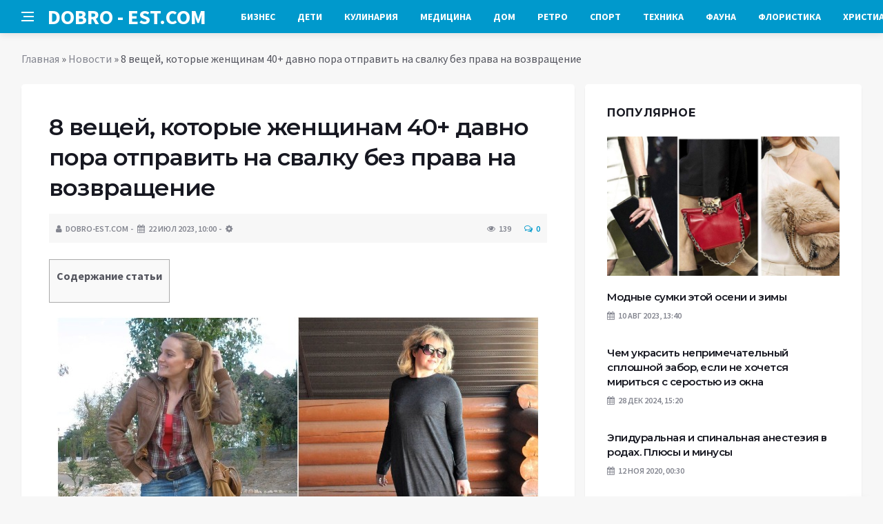

--- FILE ---
content_type: text/html; charset=UTF-8
request_url: https://dobro-est.com/novosti/8-veshei-kotorye-jenshinam-40-davno-pora-otpravit-na-svalky-bez-prava-na-vozvrashenie.html
body_size: 18033
content:
<!DOCTYPE html>
<html lang="ru-RU">
<head>
	<meta charset="UTF-8">
	<meta http-equiv="X-UA-Compatible" content="IE=edge">
    <meta name="viewport" content="width=device-width, initial-scale=1, shrink-to-fit=no" />
	<!--[if lt IE 9]>
	<script src="//html5shiv.googlecode.com/svn/trunk/html5.js"></script>
	<![endif]-->
	<meta name='robots' content='index, follow, max-image-preview:large, max-snippet:-1, max-video-preview:-1' />

	<!-- This site is optimized with the Yoast SEO plugin v26.7 - https://yoast.com/wordpress/plugins/seo/ -->
	<title>8 вещей, которые женщинам 40+ давно пора отправить на свалку без права на возвращение</title>
	<link rel="canonical" href="https://dobro-est.com/novosti/8-veshei-kotorye-jenshinam-40-davno-pora-otpravit-na-svalky-bez-prava-na-vozvrashenie.html" />
	<meta property="og:locale" content="ru_RU" />
	<meta property="og:type" content="article" />
	<meta property="og:title" content="8 вещей, которые женщинам 40+ давно пора отправить на свалку без права на возвращение" />
	<meta property="og:description" content="Содержание статьи Чем старше мы становимся, тем придирчивее необходимо относиться к своему гардеробу, периодически устраивая ревизию. Одни вещи выходят из моды, другие – не подходят под изменившиеся параметры фигуры, третьи перестают вписываться в наши образы из-за цвета или фасона. Novate.ru рассказывает, с какой одеждой становится не по пути после 40 лет, и чем ее можно..." />
	<meta property="og:url" content="https://dobro-est.com/novosti/8-veshei-kotorye-jenshinam-40-davno-pora-otpravit-na-svalky-bez-prava-na-vozvrashenie.html" />
	<meta property="og:site_name" content="Добро ЕСТЬ! - портал полезной информации" />
	<meta property="article:published_time" content="2023-07-22T08:18:13+00:00" />
	<meta property="og:image" content="https://dobro-est.com/wp-content/uploads/2023/07/8-veshhej-kotorye-zhenshhinam-40-davno-pora-otpravit-na-svalku-bez-prava-na-vozvrashhenie-83b7665.jpg" />
	<meta property="og:image:width" content="700" />
	<meta property="og:image:height" content="450" />
	<meta property="og:image:type" content="image/jpeg" />
	<meta name="author" content="dobro-est.com" />
	<meta name="twitter:card" content="summary_large_image" />
	<meta name="twitter:label1" content="Написано автором" />
	<meta name="twitter:data1" content="dobro-est.com" />
	<script type="application/ld+json" class="yoast-schema-graph">{"@context":"https://schema.org","@graph":[{"@type":"Article","@id":"https://dobro-est.com/novosti/8-veshei-kotorye-jenshinam-40-davno-pora-otpravit-na-svalky-bez-prava-na-vozvrashenie.html#article","isPartOf":{"@id":"https://dobro-est.com/novosti/8-veshei-kotorye-jenshinam-40-davno-pora-otpravit-na-svalky-bez-prava-na-vozvrashenie.html"},"author":{"name":"dobro-est.com","@id":"https://dobro-est.com/#/schema/person/620bd602871d3cff57e1f1024ecf82b6"},"headline":"8 вещей, которые женщинам 40+ давно пора отправить на свалку без права на возвращение","datePublished":"2023-07-22T08:18:13+00:00","mainEntityOfPage":{"@id":"https://dobro-est.com/novosti/8-veshei-kotorye-jenshinam-40-davno-pora-otpravit-na-svalky-bez-prava-na-vozvrashenie.html"},"wordCount":1084,"commentCount":0,"image":{"@id":"https://dobro-est.com/novosti/8-veshei-kotorye-jenshinam-40-davno-pora-otpravit-na-svalky-bez-prava-na-vozvrashenie.html#primaryimage"},"thumbnailUrl":"https://dobro-est.com/wp-content/uploads/2023/07/8-veshhej-kotorye-zhenshhinam-40-davno-pora-otpravit-na-svalku-bez-prava-na-vozvrashhenie-83b7665.jpg","keywords":["40","Вещи","возраст","гардероб","надевать","носить","Одежда"],"articleSection":["Новости"],"inLanguage":"ru-RU","potentialAction":[{"@type":"CommentAction","name":"Comment","target":["https://dobro-est.com/novosti/8-veshei-kotorye-jenshinam-40-davno-pora-otpravit-na-svalky-bez-prava-na-vozvrashenie.html#respond"]}]},{"@type":"WebPage","@id":"https://dobro-est.com/novosti/8-veshei-kotorye-jenshinam-40-davno-pora-otpravit-na-svalky-bez-prava-na-vozvrashenie.html","url":"https://dobro-est.com/novosti/8-veshei-kotorye-jenshinam-40-davno-pora-otpravit-na-svalky-bez-prava-na-vozvrashenie.html","name":"8 вещей, которые женщинам 40+ давно пора отправить на свалку без права на возвращение","isPartOf":{"@id":"https://dobro-est.com/#website"},"primaryImageOfPage":{"@id":"https://dobro-est.com/novosti/8-veshei-kotorye-jenshinam-40-davno-pora-otpravit-na-svalky-bez-prava-na-vozvrashenie.html#primaryimage"},"image":{"@id":"https://dobro-est.com/novosti/8-veshei-kotorye-jenshinam-40-davno-pora-otpravit-na-svalky-bez-prava-na-vozvrashenie.html#primaryimage"},"thumbnailUrl":"https://dobro-est.com/wp-content/uploads/2023/07/8-veshhej-kotorye-zhenshhinam-40-davno-pora-otpravit-na-svalku-bez-prava-na-vozvrashhenie-83b7665.jpg","datePublished":"2023-07-22T08:18:13+00:00","author":{"@id":"https://dobro-est.com/#/schema/person/620bd602871d3cff57e1f1024ecf82b6"},"breadcrumb":{"@id":"https://dobro-est.com/novosti/8-veshei-kotorye-jenshinam-40-davno-pora-otpravit-na-svalky-bez-prava-na-vozvrashenie.html#breadcrumb"},"inLanguage":"ru-RU","potentialAction":[{"@type":"ReadAction","target":["https://dobro-est.com/novosti/8-veshei-kotorye-jenshinam-40-davno-pora-otpravit-na-svalky-bez-prava-na-vozvrashenie.html"]}]},{"@type":"ImageObject","inLanguage":"ru-RU","@id":"https://dobro-est.com/novosti/8-veshei-kotorye-jenshinam-40-davno-pora-otpravit-na-svalky-bez-prava-na-vozvrashenie.html#primaryimage","url":"https://dobro-est.com/wp-content/uploads/2023/07/8-veshhej-kotorye-zhenshhinam-40-davno-pora-otpravit-na-svalku-bez-prava-na-vozvrashhenie-83b7665.jpg","contentUrl":"https://dobro-est.com/wp-content/uploads/2023/07/8-veshhej-kotorye-zhenshhinam-40-davno-pora-otpravit-na-svalku-bez-prava-na-vozvrashhenie-83b7665.jpg","width":700,"height":450},{"@type":"BreadcrumbList","@id":"https://dobro-est.com/novosti/8-veshei-kotorye-jenshinam-40-davno-pora-otpravit-na-svalky-bez-prava-na-vozvrashenie.html#breadcrumb","itemListElement":[{"@type":"ListItem","position":1,"name":"Главная","item":"https://dobro-est.com/"},{"@type":"ListItem","position":2,"name":"Новости","item":"https://dobro-est.com/category/novosti"},{"@type":"ListItem","position":3,"name":"8 вещей, которые женщинам 40+ давно пора отправить на свалку без права на возвращение"}]},{"@type":"WebSite","@id":"https://dobro-est.com/#website","url":"https://dobro-est.com/","name":"Добро ЕСТЬ! - портал полезной информации","description":"На проекте &quot;Добро ЕСТЬ!&quot; вы найдете такие рубрики: аквариумистика, бизнес, детский мир, духовный мир, красота и здоровье, флористика, домохозяйкам, справочная информация, помощь в выборе техники для дома и многое другое...","potentialAction":[{"@type":"SearchAction","target":{"@type":"EntryPoint","urlTemplate":"https://dobro-est.com/?s={search_term_string}"},"query-input":{"@type":"PropertyValueSpecification","valueRequired":true,"valueName":"search_term_string"}}],"inLanguage":"ru-RU"},{"@type":"Person","@id":"https://dobro-est.com/#/schema/person/620bd602871d3cff57e1f1024ecf82b6","name":"dobro-est.com","sameAs":["https://dobro-est.com"],"url":"https://dobro-est.com/author/palladin"}]}</script>
	<!-- / Yoast SEO plugin. -->


<link rel='dns-prefetch' href='//platform.instagram.com' />
<link rel='dns-prefetch' href='//platform.twitter.com' />
<style id='wp-img-auto-sizes-contain-inline-css' type='text/css'>
img:is([sizes=auto i],[sizes^="auto," i]){contain-intrinsic-size:3000px 1500px}
/*# sourceURL=wp-img-auto-sizes-contain-inline-css */
</style>
<style id='wp-block-library-inline-css' type='text/css'>
:root{--wp-block-synced-color:#7a00df;--wp-block-synced-color--rgb:122,0,223;--wp-bound-block-color:var(--wp-block-synced-color);--wp-editor-canvas-background:#ddd;--wp-admin-theme-color:#007cba;--wp-admin-theme-color--rgb:0,124,186;--wp-admin-theme-color-darker-10:#006ba1;--wp-admin-theme-color-darker-10--rgb:0,107,160.5;--wp-admin-theme-color-darker-20:#005a87;--wp-admin-theme-color-darker-20--rgb:0,90,135;--wp-admin-border-width-focus:2px}@media (min-resolution:192dpi){:root{--wp-admin-border-width-focus:1.5px}}.wp-element-button{cursor:pointer}:root .has-very-light-gray-background-color{background-color:#eee}:root .has-very-dark-gray-background-color{background-color:#313131}:root .has-very-light-gray-color{color:#eee}:root .has-very-dark-gray-color{color:#313131}:root .has-vivid-green-cyan-to-vivid-cyan-blue-gradient-background{background:linear-gradient(135deg,#00d084,#0693e3)}:root .has-purple-crush-gradient-background{background:linear-gradient(135deg,#34e2e4,#4721fb 50%,#ab1dfe)}:root .has-hazy-dawn-gradient-background{background:linear-gradient(135deg,#faaca8,#dad0ec)}:root .has-subdued-olive-gradient-background{background:linear-gradient(135deg,#fafae1,#67a671)}:root .has-atomic-cream-gradient-background{background:linear-gradient(135deg,#fdd79a,#004a59)}:root .has-nightshade-gradient-background{background:linear-gradient(135deg,#330968,#31cdcf)}:root .has-midnight-gradient-background{background:linear-gradient(135deg,#020381,#2874fc)}:root{--wp--preset--font-size--normal:16px;--wp--preset--font-size--huge:42px}.has-regular-font-size{font-size:1em}.has-larger-font-size{font-size:2.625em}.has-normal-font-size{font-size:var(--wp--preset--font-size--normal)}.has-huge-font-size{font-size:var(--wp--preset--font-size--huge)}.has-text-align-center{text-align:center}.has-text-align-left{text-align:left}.has-text-align-right{text-align:right}.has-fit-text{white-space:nowrap!important}#end-resizable-editor-section{display:none}.aligncenter{clear:both}.items-justified-left{justify-content:flex-start}.items-justified-center{justify-content:center}.items-justified-right{justify-content:flex-end}.items-justified-space-between{justify-content:space-between}.screen-reader-text{border:0;clip-path:inset(50%);height:1px;margin:-1px;overflow:hidden;padding:0;position:absolute;width:1px;word-wrap:normal!important}.screen-reader-text:focus{background-color:#ddd;clip-path:none;color:#444;display:block;font-size:1em;height:auto;left:5px;line-height:normal;padding:15px 23px 14px;text-decoration:none;top:5px;width:auto;z-index:100000}html :where(.has-border-color){border-style:solid}html :where([style*=border-top-color]){border-top-style:solid}html :where([style*=border-right-color]){border-right-style:solid}html :where([style*=border-bottom-color]){border-bottom-style:solid}html :where([style*=border-left-color]){border-left-style:solid}html :where([style*=border-width]){border-style:solid}html :where([style*=border-top-width]){border-top-style:solid}html :where([style*=border-right-width]){border-right-style:solid}html :where([style*=border-bottom-width]){border-bottom-style:solid}html :where([style*=border-left-width]){border-left-style:solid}html :where(img[class*=wp-image-]){height:auto;max-width:100%}:where(figure){margin:0 0 1em}html :where(.is-position-sticky){--wp-admin--admin-bar--position-offset:var(--wp-admin--admin-bar--height,0px)}@media screen and (max-width:600px){html :where(.is-position-sticky){--wp-admin--admin-bar--position-offset:0px}}

/*# sourceURL=wp-block-library-inline-css */
</style><style id='global-styles-inline-css' type='text/css'>
:root{--wp--preset--aspect-ratio--square: 1;--wp--preset--aspect-ratio--4-3: 4/3;--wp--preset--aspect-ratio--3-4: 3/4;--wp--preset--aspect-ratio--3-2: 3/2;--wp--preset--aspect-ratio--2-3: 2/3;--wp--preset--aspect-ratio--16-9: 16/9;--wp--preset--aspect-ratio--9-16: 9/16;--wp--preset--color--black: #000000;--wp--preset--color--cyan-bluish-gray: #abb8c3;--wp--preset--color--white: #ffffff;--wp--preset--color--pale-pink: #f78da7;--wp--preset--color--vivid-red: #cf2e2e;--wp--preset--color--luminous-vivid-orange: #ff6900;--wp--preset--color--luminous-vivid-amber: #fcb900;--wp--preset--color--light-green-cyan: #7bdcb5;--wp--preset--color--vivid-green-cyan: #00d084;--wp--preset--color--pale-cyan-blue: #8ed1fc;--wp--preset--color--vivid-cyan-blue: #0693e3;--wp--preset--color--vivid-purple: #9b51e0;--wp--preset--gradient--vivid-cyan-blue-to-vivid-purple: linear-gradient(135deg,rgb(6,147,227) 0%,rgb(155,81,224) 100%);--wp--preset--gradient--light-green-cyan-to-vivid-green-cyan: linear-gradient(135deg,rgb(122,220,180) 0%,rgb(0,208,130) 100%);--wp--preset--gradient--luminous-vivid-amber-to-luminous-vivid-orange: linear-gradient(135deg,rgb(252,185,0) 0%,rgb(255,105,0) 100%);--wp--preset--gradient--luminous-vivid-orange-to-vivid-red: linear-gradient(135deg,rgb(255,105,0) 0%,rgb(207,46,46) 100%);--wp--preset--gradient--very-light-gray-to-cyan-bluish-gray: linear-gradient(135deg,rgb(238,238,238) 0%,rgb(169,184,195) 100%);--wp--preset--gradient--cool-to-warm-spectrum: linear-gradient(135deg,rgb(74,234,220) 0%,rgb(151,120,209) 20%,rgb(207,42,186) 40%,rgb(238,44,130) 60%,rgb(251,105,98) 80%,rgb(254,248,76) 100%);--wp--preset--gradient--blush-light-purple: linear-gradient(135deg,rgb(255,206,236) 0%,rgb(152,150,240) 100%);--wp--preset--gradient--blush-bordeaux: linear-gradient(135deg,rgb(254,205,165) 0%,rgb(254,45,45) 50%,rgb(107,0,62) 100%);--wp--preset--gradient--luminous-dusk: linear-gradient(135deg,rgb(255,203,112) 0%,rgb(199,81,192) 50%,rgb(65,88,208) 100%);--wp--preset--gradient--pale-ocean: linear-gradient(135deg,rgb(255,245,203) 0%,rgb(182,227,212) 50%,rgb(51,167,181) 100%);--wp--preset--gradient--electric-grass: linear-gradient(135deg,rgb(202,248,128) 0%,rgb(113,206,126) 100%);--wp--preset--gradient--midnight: linear-gradient(135deg,rgb(2,3,129) 0%,rgb(40,116,252) 100%);--wp--preset--font-size--small: 13px;--wp--preset--font-size--medium: 20px;--wp--preset--font-size--large: 36px;--wp--preset--font-size--x-large: 42px;--wp--preset--spacing--20: 0.44rem;--wp--preset--spacing--30: 0.67rem;--wp--preset--spacing--40: 1rem;--wp--preset--spacing--50: 1.5rem;--wp--preset--spacing--60: 2.25rem;--wp--preset--spacing--70: 3.38rem;--wp--preset--spacing--80: 5.06rem;--wp--preset--shadow--natural: 6px 6px 9px rgba(0, 0, 0, 0.2);--wp--preset--shadow--deep: 12px 12px 50px rgba(0, 0, 0, 0.4);--wp--preset--shadow--sharp: 6px 6px 0px rgba(0, 0, 0, 0.2);--wp--preset--shadow--outlined: 6px 6px 0px -3px rgb(255, 255, 255), 6px 6px rgb(0, 0, 0);--wp--preset--shadow--crisp: 6px 6px 0px rgb(0, 0, 0);}:where(.is-layout-flex){gap: 0.5em;}:where(.is-layout-grid){gap: 0.5em;}body .is-layout-flex{display: flex;}.is-layout-flex{flex-wrap: wrap;align-items: center;}.is-layout-flex > :is(*, div){margin: 0;}body .is-layout-grid{display: grid;}.is-layout-grid > :is(*, div){margin: 0;}:where(.wp-block-columns.is-layout-flex){gap: 2em;}:where(.wp-block-columns.is-layout-grid){gap: 2em;}:where(.wp-block-post-template.is-layout-flex){gap: 1.25em;}:where(.wp-block-post-template.is-layout-grid){gap: 1.25em;}.has-black-color{color: var(--wp--preset--color--black) !important;}.has-cyan-bluish-gray-color{color: var(--wp--preset--color--cyan-bluish-gray) !important;}.has-white-color{color: var(--wp--preset--color--white) !important;}.has-pale-pink-color{color: var(--wp--preset--color--pale-pink) !important;}.has-vivid-red-color{color: var(--wp--preset--color--vivid-red) !important;}.has-luminous-vivid-orange-color{color: var(--wp--preset--color--luminous-vivid-orange) !important;}.has-luminous-vivid-amber-color{color: var(--wp--preset--color--luminous-vivid-amber) !important;}.has-light-green-cyan-color{color: var(--wp--preset--color--light-green-cyan) !important;}.has-vivid-green-cyan-color{color: var(--wp--preset--color--vivid-green-cyan) !important;}.has-pale-cyan-blue-color{color: var(--wp--preset--color--pale-cyan-blue) !important;}.has-vivid-cyan-blue-color{color: var(--wp--preset--color--vivid-cyan-blue) !important;}.has-vivid-purple-color{color: var(--wp--preset--color--vivid-purple) !important;}.has-black-background-color{background-color: var(--wp--preset--color--black) !important;}.has-cyan-bluish-gray-background-color{background-color: var(--wp--preset--color--cyan-bluish-gray) !important;}.has-white-background-color{background-color: var(--wp--preset--color--white) !important;}.has-pale-pink-background-color{background-color: var(--wp--preset--color--pale-pink) !important;}.has-vivid-red-background-color{background-color: var(--wp--preset--color--vivid-red) !important;}.has-luminous-vivid-orange-background-color{background-color: var(--wp--preset--color--luminous-vivid-orange) !important;}.has-luminous-vivid-amber-background-color{background-color: var(--wp--preset--color--luminous-vivid-amber) !important;}.has-light-green-cyan-background-color{background-color: var(--wp--preset--color--light-green-cyan) !important;}.has-vivid-green-cyan-background-color{background-color: var(--wp--preset--color--vivid-green-cyan) !important;}.has-pale-cyan-blue-background-color{background-color: var(--wp--preset--color--pale-cyan-blue) !important;}.has-vivid-cyan-blue-background-color{background-color: var(--wp--preset--color--vivid-cyan-blue) !important;}.has-vivid-purple-background-color{background-color: var(--wp--preset--color--vivid-purple) !important;}.has-black-border-color{border-color: var(--wp--preset--color--black) !important;}.has-cyan-bluish-gray-border-color{border-color: var(--wp--preset--color--cyan-bluish-gray) !important;}.has-white-border-color{border-color: var(--wp--preset--color--white) !important;}.has-pale-pink-border-color{border-color: var(--wp--preset--color--pale-pink) !important;}.has-vivid-red-border-color{border-color: var(--wp--preset--color--vivid-red) !important;}.has-luminous-vivid-orange-border-color{border-color: var(--wp--preset--color--luminous-vivid-orange) !important;}.has-luminous-vivid-amber-border-color{border-color: var(--wp--preset--color--luminous-vivid-amber) !important;}.has-light-green-cyan-border-color{border-color: var(--wp--preset--color--light-green-cyan) !important;}.has-vivid-green-cyan-border-color{border-color: var(--wp--preset--color--vivid-green-cyan) !important;}.has-pale-cyan-blue-border-color{border-color: var(--wp--preset--color--pale-cyan-blue) !important;}.has-vivid-cyan-blue-border-color{border-color: var(--wp--preset--color--vivid-cyan-blue) !important;}.has-vivid-purple-border-color{border-color: var(--wp--preset--color--vivid-purple) !important;}.has-vivid-cyan-blue-to-vivid-purple-gradient-background{background: var(--wp--preset--gradient--vivid-cyan-blue-to-vivid-purple) !important;}.has-light-green-cyan-to-vivid-green-cyan-gradient-background{background: var(--wp--preset--gradient--light-green-cyan-to-vivid-green-cyan) !important;}.has-luminous-vivid-amber-to-luminous-vivid-orange-gradient-background{background: var(--wp--preset--gradient--luminous-vivid-amber-to-luminous-vivid-orange) !important;}.has-luminous-vivid-orange-to-vivid-red-gradient-background{background: var(--wp--preset--gradient--luminous-vivid-orange-to-vivid-red) !important;}.has-very-light-gray-to-cyan-bluish-gray-gradient-background{background: var(--wp--preset--gradient--very-light-gray-to-cyan-bluish-gray) !important;}.has-cool-to-warm-spectrum-gradient-background{background: var(--wp--preset--gradient--cool-to-warm-spectrum) !important;}.has-blush-light-purple-gradient-background{background: var(--wp--preset--gradient--blush-light-purple) !important;}.has-blush-bordeaux-gradient-background{background: var(--wp--preset--gradient--blush-bordeaux) !important;}.has-luminous-dusk-gradient-background{background: var(--wp--preset--gradient--luminous-dusk) !important;}.has-pale-ocean-gradient-background{background: var(--wp--preset--gradient--pale-ocean) !important;}.has-electric-grass-gradient-background{background: var(--wp--preset--gradient--electric-grass) !important;}.has-midnight-gradient-background{background: var(--wp--preset--gradient--midnight) !important;}.has-small-font-size{font-size: var(--wp--preset--font-size--small) !important;}.has-medium-font-size{font-size: var(--wp--preset--font-size--medium) !important;}.has-large-font-size{font-size: var(--wp--preset--font-size--large) !important;}.has-x-large-font-size{font-size: var(--wp--preset--font-size--x-large) !important;}
/*# sourceURL=global-styles-inline-css */
</style>

<style id='classic-theme-styles-inline-css' type='text/css'>
/*! This file is auto-generated */
.wp-block-button__link{color:#fff;background-color:#32373c;border-radius:9999px;box-shadow:none;text-decoration:none;padding:calc(.667em + 2px) calc(1.333em + 2px);font-size:1.125em}.wp-block-file__button{background:#32373c;color:#fff;text-decoration:none}
/*# sourceURL=/wp-includes/css/classic-themes.min.css */
</style>
<link rel='stylesheet' id='toc-screen-css' href='https://dobro-est.com/wp-content/plugins/table-of-contents-plus/screen.min.css?ver=2411.1' type='text/css' media='all' />
<link rel='stylesheet' id='bs-css' href='https://dobro-est.com/wp-content/themes/Default/css/bootstrap.min.css?ver=6.9' type='text/css' media='all' />
<link rel='stylesheet' id='main-css' href='https://dobro-est.com/wp-content/themes/Default/css/style.css?1768848781&#038;ver=6.9' type='text/css' media='all' />
<link rel='stylesheet' id='en-css' href='https://dobro-est.com/wp-content/themes/Default/css/engine.css?1768848781&#038;ver=6.9' type='text/css' media='all' />
<link rel='stylesheet' id='fc-css' href='https://dobro-est.com/wp-content/themes/Default/css/font-icons.css?ver=6.9' type='text/css' media='all' />
<link rel='stylesheet' id='aw-css' href='//maxcdn_bootstrapcdn_com/font-awesome/4_7_0/css/font-awesome_min_cssver=4.7.0&#038;ver=6.9' type='text/css' media='all' />
<script type="text/javascript" src="https://dobro-est.com/wp-includes/js/jquery/jquery.min.js?ver=3.7.1" id="jquery-core-js"></script>
<script type="text/javascript" src="https://dobro-est.com/wp-includes/js/jquery/jquery-migrate.min.js?ver=3.4.1" id="jquery-migrate-js"></script>
	   <link href='https://fonts.googleapis.com/css?family=Montserrat:400,600,700%7CSource+Sans+Pro:400,600,700' rel='stylesheet'>
	
  
<!-- Yandex.RTB -->
<script>window.yaContextCb=window.yaContextCb||[]</script>
<script src="https://yandex.ru/ads/system/context.js" async></script>

</head>

<body class="wp-singular post-template-default single single-post postid-12887 single-format-standard wp-theme-Default bg-light style-default style-rounded">
<div class="content-overlay"></div>

<header class="sidenav" id="sidenav">
	<div class="sidenav__close">
		<button class="sidenav__close-button" id="sidenav__close-button" aria-label="закрыть"><i class="ui-close sidenav__close-icon"></i></button>
	</div>
	<nav class="sidenav__menu-container">
		<ul id="top-nav-ul" class="sidenav__menu slide-menu" role="menubar"><li id="menu-item-754" class="menu-item menu-item-type-taxonomy menu-item-object-category menu-item-754"><a href="https://dobro-est.com/category/stati/biznes">Бизнес</a></li>
<li id="menu-item-756" class="menu-item menu-item-type-taxonomy menu-item-object-category menu-item-756"><a href="https://dobro-est.com/category/stati/detskiy-mir">Дети</a></li>
<li id="menu-item-759" class="menu-item menu-item-type-taxonomy menu-item-object-category menu-item-759"><a href="https://dobro-est.com/category/stati/kulinariya">Кулинария</a></li>
<li id="menu-item-760" class="menu-item menu-item-type-taxonomy menu-item-object-category menu-item-760"><a href="https://dobro-est.com/category/stati/meditsina">Медицина</a></li>
<li id="menu-item-761" class="menu-item menu-item-type-taxonomy menu-item-object-category menu-item-761"><a href="https://dobro-est.com/category/stati/moy-dom">Дом</a></li>
<li id="menu-item-764" class="menu-item menu-item-type-taxonomy menu-item-object-category menu-item-764"><a href="https://dobro-est.com/category/stati/retro">Ретро</a></li>
<li id="menu-item-766" class="menu-item menu-item-type-taxonomy menu-item-object-category menu-item-766"><a href="https://dobro-est.com/category/stati/sport">Спорт</a></li>
<li id="menu-item-768" class="menu-item menu-item-type-taxonomy menu-item-object-category menu-item-768"><a href="https://dobro-est.com/category/stati/tehnika">Техника</a></li>
<li id="menu-item-769" class="menu-item menu-item-type-taxonomy menu-item-object-category menu-item-769"><a href="https://dobro-est.com/category/stati/fauna">Фауна</a></li>
<li id="menu-item-771" class="menu-item menu-item-type-taxonomy menu-item-object-category menu-item-771"><a href="https://dobro-est.com/category/stati/floristika">Флористика</a></li>
<li id="menu-item-772" class="menu-item menu-item-type-taxonomy menu-item-object-category menu-item-772"><a href="https://dobro-est.com/category/stati/hristianstvo">Христианство</a></li>
</ul>	</nav>




</header>

<main class="main oh" id="main">
	<header class="nav">
		<div class="nav__holder nav--sticky">
			<div class="container relative">
				<div class="flex-parent">
					<button class="nav-icon-toggle" id="nav-icon-toggle" aria-label="Open side menu">
					<span class="nav-icon-toggle__box"><span class="nav-icon-toggle__inner"></span></span>
					</button> 
					<a href="/" class="logo" style="color: #fff;"><div id="custom_html-5" class="widget_text header-2 widget widget_custom_html"><div class="textwidget custom-html-widget">DOBRO&nbsp;-&nbsp;EST.COM</div></div>
</a>
					<nav class="flex-child nav__wrap main-menu">

<ul id="top-nav-ul" class="nav__menu top-menu" role="menubar"><li class="menu-item menu-item-type-taxonomy menu-item-object-category menu-item-754"><a href="https://dobro-est.com/category/stati/biznes">Бизнес</a></li>
<li class="menu-item menu-item-type-taxonomy menu-item-object-category menu-item-756"><a href="https://dobro-est.com/category/stati/detskiy-mir">Дети</a></li>
<li class="menu-item menu-item-type-taxonomy menu-item-object-category menu-item-759"><a href="https://dobro-est.com/category/stati/kulinariya">Кулинария</a></li>
<li class="menu-item menu-item-type-taxonomy menu-item-object-category menu-item-760"><a href="https://dobro-est.com/category/stati/meditsina">Медицина</a></li>
<li class="menu-item menu-item-type-taxonomy menu-item-object-category menu-item-761"><a href="https://dobro-est.com/category/stati/moy-dom">Дом</a></li>
<li class="menu-item menu-item-type-taxonomy menu-item-object-category menu-item-764"><a href="https://dobro-est.com/category/stati/retro">Ретро</a></li>
<li class="menu-item menu-item-type-taxonomy menu-item-object-category menu-item-766"><a href="https://dobro-est.com/category/stati/sport">Спорт</a></li>
<li class="menu-item menu-item-type-taxonomy menu-item-object-category menu-item-768"><a href="https://dobro-est.com/category/stati/tehnika">Техника</a></li>
<li class="menu-item menu-item-type-taxonomy menu-item-object-category menu-item-769"><a href="https://dobro-est.com/category/stati/fauna">Фауна</a></li>
<li class="menu-item menu-item-type-taxonomy menu-item-object-category menu-item-771"><a href="https://dobro-est.com/category/stati/floristika">Флористика</a></li>
<li class="menu-item menu-item-type-taxonomy menu-item-object-category menu-item-772"><a href="https://dobro-est.com/category/stati/hristianstvo">Христианство</a></li>
</ul>

						
					</nav>
					<div class="nav__right">
						<div class="nav__right-item nav__search">
							<a href="#" class="nav__search-trigger" id="nav__search-trigger"><i class="ui-search nav__search-trigger-icon"></i></a>
                            <div class="nav__search-box" id="nav__search-box">
	<form role="search" method="get" class="nav__search-form" action="https://dobro-est.com/">
	  <input type="text" placeholder="Поиск по сайту ..."  class="nav__search-input" value="" name="s" />					
      <button type="submit" class="search-button btn btn-lg btn-color btn-button"><i class="ui-search nav__search-icon"></i></button>
	</form>
</div>						</div>
					</div>
				</div>
			</div>
		</div>
	</header>
	

	<div class="container">
		<div class="breadcrumbs main-bread">
			<div class="speedbar main-title"><a href="/"><div id="custom_html-4" class="widget_text widget widget_custom_html"><div class="textwidget custom-html-widget"></div></div>
</a></div>
		</div>
	</div>

<div class="container">
 <div class="breadcrumbs">
   <div class="speedbar">
       <p id="breadcrumbs"><span><span><a href="https://dobro-est.com/">Главная</a></span> » <span><a href="https://dobro-est.com/category/novosti">Новости</a></span> » <span class="breadcrumb_last" aria-current="page">8 вещей, которые женщинам 40+ давно пора отправить на свалку без права на возвращение</span></span></p>		
    </div>
  </div>
</div>


<main class="main oh" id="main">
	<div class="main-container container" id="main-container">
	   <div class="row">
		 <div class="col-lg-8 blog__content mb-72">
				
           <div class="content-box">
	         <article class="entry mb-0">
		      <div class="single-post__entry-header entry__header">
			   <h1 class="single-post__entry-title mt-0">8 вещей, которые женщинам 40+ давно пора отправить на свалку без права на возвращение</h1>
			   <div class="entry__meta-holder" style="background:#f7f7f7;padding:10px">
				 <ul class="entry__meta">
					<li class="entry__meta-date"><i class="fa fa-user"></i>dobro-est.com</li>
					<li class="entry__meta-date"><i class="fa fa-calendar"></i>22 Июл 2023, 10:00</li>
					<li class="entry__meta-date"><i class="fa fa-cog"></i> </li>
				 </ul>
				 <ul class="entry__meta">
					<li class="entry__meta-views"><i class="ui-eye"></i><span>139</span></li>
					<li class="entry__meta-comments"><a href="#com-list"><i class="ui-chat-empty"></i>0</a></li>
				 </ul>
			  </div>
		  </div>

         <!--реклама-->
		            <!--/реклама-->

		 <div class="entry__article-wrap">
			<div class="entry__article">
				<div class="full_story">
                  <!--<img width="700" height="450" src="https://dobro-est.com/wp-content/uploads/2023/07/8-veshhej-kotorye-zhenshhinam-40-davno-pora-otpravit-na-svalku-bez-prava-na-vozvrashhenie-83b7665.jpg" class="entry__img wp-post-image" alt="8 вещей, которые женщинам 40+ давно пора отправить на свалку без права на возвращение" decoding="async" fetchpriority="high" srcset="https://dobro-est.com/wp-content/uploads/2023/07/8-veshhej-kotorye-zhenshhinam-40-davno-pora-otpravit-na-svalku-bez-prava-na-vozvrashhenie-83b7665.jpg 700w, https://dobro-est.com/wp-content/uploads/2023/07/8-veshhej-kotorye-zhenshhinam-40-davno-pora-otpravit-na-svalku-bez-prava-na-vozvrashhenie-83b7665-325x209.jpg 325w, https://dobro-est.com/wp-content/uploads/2023/07/8-veshhej-kotorye-zhenshhinam-40-davno-pora-otpravit-na-svalku-bez-prava-na-vozvrashhenie-83b7665-233x150.jpg 233w" sizes="(max-width: 700px) 100vw, 700px" />-->
                   <!--реклама в теле поста-->
<div id="toc_container" class="no_bullets"><p class="toc_title">Содержание статьи</p><ul class="toc_list"><li></li><li></li><li></li><li></li><li></li><li></li><li></li><li></li></ul></div>
<p><center><img decoding="async" src="/wp-content/uploads/2023/07/8-veshhej-kotorye-zhenshhinam-40-davno-pora-otpravit-na-svalku-bez-prava-na-vozvrashhenie-83b7665.jpg"  border="0" vspace="5" /><br /></center><br />Чем старше мы становимся, тем придирчивее необходимо относиться к своему гардеробу, периодически устраивая ревизию. Одни вещи выходят из моды, другие – не подходят под изменившиеся параметры фигуры, третьи перестают вписываться в наши образы из-за цвета или фасона. Novate.ru рассказывает, с какой одеждой становится не по пути после 40 лет, и чем ее можно заменить.</p>
<h2><span id="1">1. Бесформенное платье</span></h2>
<p><center><img decoding="async" src="/wp-content/uploads/2023/07/8-veshhej-kotorye-zhenshhinam-40-davno-pora-otpravit-na-svalku-bez-prava-na-vozvrashhenie-657284c.jpg" title="Объемные платья лучше носить с поясом" alt="Объемные платья лучше носить с поясом" border="0" vspace="5" /><br />Объемные платья лучше носить с поясом</center></p>
<p>Многие женщины искренне убеждены в том, что бесформенная одежда выгодно скрывает недостатки фигуры и позволяет не переживать о лишних килограммах в зоне талии и бедер. Однако это мнение является ошибочным. Мешковатые вещи превращают фигуру в шар и совсем не красят вас. </p>
<p>Любой тип фигуры имеет свои преимущества и недостатки, главное – знать, как подчеркнуть первые и спрятать вторые. Так, например, объемные бедра получится уравновесить блузой с пышными рукавами, выступающие бока – замаскировать брюками на высокой посадке, а чтобы создать осиную талию достаточно надеть юбку или платье с расклешенным низом. </p>        
<p>Если же в вашем гардеробе есть несколько мешковатых платьев, хотя бы подчеркивайте талию с помощью ремня. Также можно надеть сверху удлиненный жакет, чтобы слегка вытянуть силуэт и скорректировать пропорции. </p>
<h2><span id="2">2. Тонкий джемпер</span></h2>
<p><center><img decoding="async" src="/wp-content/uploads/2023/07/8-veshhej-kotorye-zhenshhinam-40-davno-pora-otpravit-na-svalku-bez-prava-na-vozvrashhenie-23d877a.jpg" title="Вместо тонкого джемпера наденьте вязаный свитер" alt="Вместо тонкого джемпера наденьте вязаный свитер" border="0" vspace="5" /><br />Вместо тонкого джемпера наденьте вязаный свитер</center></p>
<p>Горячо любимый предмет гардероба после 40 лет, но, в то же время, один из самых неудачных. Тонкий растянутый джемпер, который не держит форму, топорщится и подчеркивает все недостатки фигуры, вряд ли может считаться достойным дополнением образа элегантной женщины. Вещь выглядит неряшливо и создает ощущение, что ее владелица либо не может себе позволить ничего другого, либо не обладает чувством стиля.</p>
<p>Хорошо, что существует множество прекрасных альтернатив на любой вкус:</p>
<p>•	свитер оверсайз – он идеально подходит для женщин разного возраста и комплектации, хорошо сочетается с любыми джинсами, брюками и юбками. В качестве базы подойдут минималистичные модели бежевого, молочного или серого цвета. Чтобы вытянуть силуэт, подбирайте изделие с V-образным вырезом;</p>
<p>•	кроп-свитер – идеально подойдет, если вы не любите ничего заправлять, наслаивать или носить навыпуск. Укороченный свитер лучше носить с брюками и юбками на высокой посадке, чтобы удачно скрыть все недостатки фигуры и при этом не выглядеть вульгарно;</p>
<p>•	свитер с косами – в первую очередь он привлекает своими необычными, замысловатыми узорами, которые часто несут в себе тайное значение. Классическая аранская вязка отлично смотрится с брюками, джинсами юбками длины миди, добавляет образу тепла и уюта.</p>
<h2><span id="3">3. Пляжная туника</span></h2>
<p><center><img decoding="async" src="/wp-content/uploads/2023/07/8-veshhej-kotorye-zhenshhinam-40-davno-pora-otpravit-na-svalku-bez-prava-na-vozvrashhenie-8e567ac.jpg" title="Платье-рубашка с джинсами смотрится уместнее" alt="Платье-рубашка с джинсами смотрится уместнее" border="0" vspace="5" /><br />Платье-рубашка с джинсами смотрится уместнее</center></p>
<p>В последнее время женщины предпринимают все больше попыток вписать традиционные пляжные вещи в городской стиль. И если присутствие соломенных шляп, легких, струящихся сарафанов, плетеных босоножек еще можно оправдать, то полупрозрачная туника – точно не та вещь, которая нужна в кэжуал-образе. Она выглядит смешно, странно и неуместно, и плохо сочетается не только с джинсами, но и с типично летними вещами – шортами и топами.</p>
<p>Почему бы просто не подобрать летящую юбку или воздушное платье по фигуре, и не дополнить вещь плетеными либо соломенными аксессуарами в пляжном стиле? Тогда у вас получится создать летнее настроение, но при этом образ будет уместен в любой ситуации. Или же вместо туники можно надеть вместе с джинсами длинное платье-рубашку – такая комбинация давно в моде.</p>
<h2><span id="4">4. Платье с оборками или рюшами</span></h2>
<p><center><img decoding="async" src="/wp-content/uploads/2023/07/8-veshhej-kotorye-zhenshhinam-40-davno-pora-otpravit-na-svalku-bez-prava-na-vozvrashhenie-ac16b16.jpg" title="Платье с оборками идет 20-летней девушке, но не 40-летней женщине" alt="Платье с оборками идет 20-летней девушке, но не 40-летней женщине" border="0" vspace="5" /><br />Платье с оборками идет 20-летней девушке, но не 40-летней женщине</center></p>
<p>Платья, которые отлично смотрятся на выпускницах, зачастую совершенно нелепо смотрятся на их мамах. В частности, речь идет о моделях из воздушной органзы с большим количеством оборок и рюшей. Такое платье создает инфантильный, комичный образ и подчеркивает возраст. Вряд ли в ваши планы входит смешить людей своим внешним видом, поэтому стоит присмотреться к более уместным платьям.<br />Отдавайте предпочтение элегантным, но в то же время трендовым изделиям. Это может быть как атласное платье в пастельном оттенке, так и юбка миди в комплекте с шелковым топом. Такие вещи подчеркивают вашу изящность и молодость души, а также наглядно демонстрируют, что вы разбираетесь в моде и обладаете хорошим вкусом.</p>
<h2><span id="5">5. Карго с обилием карманов и эластичным низом</span></h2>
<p><center><img decoding="async" src="/wp-content/uploads/2023/07/8-veshhej-kotorye-zhenshhinam-40-davno-pora-otpravit-na-svalku-bez-prava-na-vozvrashhenie-17a2a59.jpg" title="Выбирайте прямые карго, которые можно подвернуть" alt="Выбирайте прямые карго, которые можно подвернуть" border="0" vspace="5" /><br />Выбирайте прямые карго, которые можно подвернуть</center></p>
<p>Самыми трендовыми брюками этого сезона считаются карго. Наверное, именно поэтому все женщины, вне зависимости от возраста, стремятся добавить их в свой гардероб. Вот только брюки насколько стильные, настолько и коварные, ведь подходят далеко не каждой девушке. Это связано с особенностями их фасона: большое количество карманов по бокам создает лишний объем в области ног и бедер, резинка на талии формирует некрасивые складки, а резинка на щиколотках делает карго похожими на штаны Алладина. Плюс, они визуально укорачивают ноги, поэтому невысоким женщинам такой фасон точно противопоказан.</p>
<p>Если так сильно хочется пощеголять в карго, отдавайте предпочтение моделям прямого фасона с минимальным количеством карманов. Хорошо, если они будут доставать до пола – длина брюк вытянет силуэт, благодаря чему вы будете выглядеть выше и стройнее. Для вдохновения можете взглянуть на образы признанных звездных красоток – Дженнифер Лопес и Эшли Грэм.</p>
<h2><span id="6">6. Бралетт</span></h2>
<p><center><img decoding="async" src="/wp-content/uploads/2023/07/8-veshhej-kotorye-zhenshhinam-40-davno-pora-otpravit-na-svalku-bez-prava-na-vozvrashhenie-2559166.jpg" title="Бралетт не стоит выставлять напоказ" alt="Бралетт не стоит выставлять напоказ" border="0" vspace="5" /><br />Бралетт не стоит выставлять напоказ</center></p>
<p>Удобный, изящный, романтичный, женственный – все это о бралетте, который давно вышел за рамки нижнего белья. Однако не стоит торопиться использовать его в качестве топа: во-первых, он может выглядеть вульгарно, во-вторых – способен собрать кожу в некрасивые складки, если вы наденете модель с перетягивающими лямками. Кроме того, браллет часто подчеркивает именно те зоны, которые хотелось бы скрыть от посторонних глаз. Да и после 40 лет он выглядит скорее неуместно, чем стильно.</p>
<p>Гораздо лучше будет смотреться атласная майка с V-образным вырезом, базовая футболка, топ в комплекте с брюками с высокой талией и расстегнутой рубашкой. Подбирайте в зависимости от ситуации.</p>
<h2><span id="7">7. Короткий комбинезон</span></h2>
<p><center><img decoding="async" src="/wp-content/uploads/2023/07/8-veshhej-kotorye-zhenshhinam-40-davno-pora-otpravit-na-svalku-bez-prava-na-vozvrashhenie-684a167.jpg" title="Короткий джинсовый комбинезон выглядит нелепо" alt="Короткий джинсовый комбинезон выглядит нелепо" border="0" vspace="5" /><br />Короткий джинсовый комбинезон выглядит нелепо</center></p>
<p>Укороченный комбинезон – далеко не лучшее вложение в базовый гардероб, особенно если возраст плавно переместился к отметке «за 40». Может он и будет уместным для отдыха на пляже или у бассейна, но для повседневной носки точно не подходит. Особенно это касается ажурных моделей, а также изделий с рюшами, воланами и прочим декором. </p>
<p>Если хочется надеть комбинезон, присмотритесь к брючным моделям. Верх может быть любым – с рукавами, на тонких лямках или без них. Желательно, чтобы материал был плотным и хорошо держал форму – тогда не придется переживать о том, как выглядит в комбинезоне далеко не идеальная фигура.</p>
<h2><span id="8">8. Джинсовая мини-юбка</span></h2>
<p><center><img decoding="async" src="/wp-content/uploads/2023/07/8-veshhej-kotorye-zhenshhinam-40-davno-pora-otpravit-na-svalku-bez-prava-na-vozvrashhenie-f11a683.jpg" title="Мини-юбку лучше заменить на модель миди с разрезом" alt="Мини-юбку лучше заменить на модель миди с разрезом" border="0" vspace="5" /><br />Мини-юбку лучше заменить на модель миди с разрезом</center></p>
<p>Современная мода позволяет носить женщинам юбки любой длины, вне зависимости от возраста. Но давайте подумаем: действительно ли вам хочется сверкать экстремальным мини, создающим инфантильный образ, или все-таки лучше надеть элегантную юбку миди, которая открывает лишь изящные щиколотки?<br />Присмотритесь к джинсовой юбке карандаш с разрезом – в этом году она на пике популярности. Актуальны как изделия из классического голубого денима, так и из беленого. Также отлично смотрятся прямые модели с пуговицами по центру – они зрительно вытягивают силуэт и делают стройнее.</p>
<p>А также старайтесь избегать <b>7 аксессуаров, которые подчеркивают возраст и портят образы женщин после 40 лет</b></p>
<p>И в качестве бонуса предлагаем посмотреть актуальное для лета видео о том, <b>зачем мангальщики-профи сыплют на угли соль, когда жарят шашлык</b></p>
<p><center><iframe width="700" height="400" src="https://www.youtube.com/embed/z5AyXf19nR0" title="YouTube video player" frameborder="0" allow="accelerometer; autoplay; clipboard-write; encrypted-media; gyroscope; picture-in-picture" allowfullscreen></iframe></center></p>
</p>
                </div>
				<div class="entry__tags clearfixnewline">
                   <i class="ui-tags"></i><span class="entry__tags-label">Теги:</span> <a href="https://dobro-est.com/tag/40" rel="tag">40</a><a href="https://dobro-est.com/tag/%d0%b2%d0%b5%d1%89%d0%b8" rel="tag">Вещи</a><a href="https://dobro-est.com/tag/%d0%b2%d0%be%d0%b7%d1%80%d0%b0%d1%81%d1%82" rel="tag">возраст</a><a href="https://dobro-est.com/tag/%d0%b3%d0%b0%d1%80%d0%b4%d0%b5%d1%80%d0%be%d0%b1" rel="tag">гардероб</a><a href="https://dobro-est.com/tag/%d0%bd%d0%b0%d0%b4%d0%b5%d0%b2%d0%b0%d1%82%d1%8c" rel="tag">надевать</a><a href="https://dobro-est.com/tag/%d0%bd%d0%be%d1%81%d0%b8%d1%82%d1%8c" rel="tag">носить</a><a href="https://dobro-est.com/tag/odezhda" rel="tag">Одежда</a>				</div>
				<script src="https://yastatic.net/share2/share.js"></script>
<div class="ya-share2" style="margin: 35px 0px 0px -25px" data-curtain data-size="l" data-services="vkontakte,facebook,odnoklassniki,telegram,twitter,viber,whatsapp,moimir,linkedin,lj,reddit"></div>			</div>
		</div>

		<!--реклама-->
		        <!--/реклама-->
		
		<nav class="entry-navigation">
			<div class="clearfix">
				<div class="entry-navigation--left">
					<i class="ui-arrow-left"></i>
					<span class="entry-navigation__label">Предыдущая новость</span>
					<div class="entry-navigation__link">
                        <a href="https://dobro-est.com/novosti/5-prodyktov-kotorye-pora-yje-perestat-demonizirovat-chtoby-ne-shlopotat-problem.html" rel="prev">5 продуктов, которые пора уже перестать демонизировать, чтобы не схлопотать проблем</a> 
					</div>
				</div>
				<div class="entry-navigation--right">
					<span class="entry-navigation__label">Следующая новость</span>
					<i class="ui-arrow-right"></i>
					<div class="entry-navigation__link">
						<a href="https://dobro-est.com/novosti/kak-nosit-shirokie-djinsy.html" rel="next"> Как носить широкие джинсы</a> 
					</div>
				</div>
			</div>
		</nav>

	<section class="section related-posts mt-40 mb-0">
			<div class="title-wrap title-wrap--line title-wrap--pr">
				<h3 class="section-title"><i class="fa fa-random"></i> Вам также может быть интересно</h3>
			</div>
			<div class="column-count-2">


			
          
    <article class="entry thumb--size-1">
	<div class="entry__img-holder thumb__img-holder related_img">
<img src="/wp-content/uploads/2026/01/veshhi-kotorye-sdelajut-tvoj-garderob-roskoshnym-bez-lishnih-trat-ec06217.jpg" class="entry__img thumb_cat" alt="Вещи, которые сделают твой гардероб роскошным без лишних трат" />
		<div class="bottom-gradient"></div>
		<div class="thumb-text-holder">
			<h2 class="thumb-entry-title"><a href="https://dobro-est.com/novosti/veshi-kotorye-sdelaut-tvoi-garderob-roskoshnym-bez-lishnih-trat.html">Вещи, которые сделают твой гардероб роскошным без лишних трат</a></h2>
		</div>
		<a href="https://dobro-est.com/novosti/veshi-kotorye-sdelaut-tvoi-garderob-roskoshnym-bez-lishnih-trat.html" class="thumb-url"></a>
	</div>
</article>
          
     
			
          
    <article class="entry thumb--size-1">
	<div class="entry__img-holder thumb__img-holder related_img">
<img src="/wp-content/uploads/2026/01/kak-pomoch-kozhe-posle-prazdnikov-ba5ce0b.jpg" class="entry__img thumb_cat" alt="Как помочь коже после праздников" />
		<div class="bottom-gradient"></div>
		<div class="thumb-text-holder">
			<h2 class="thumb-entry-title"><a href="https://dobro-est.com/novosti/kak-pomoch-koje-posle-prazdnikov.html">Как помочь коже после праздников</a></h2>
		</div>
		<a href="https://dobro-est.com/novosti/kak-pomoch-koje-posle-prazdnikov.html" class="thumb-url"></a>
	</div>
</article>
          
     
			
          
    <article class="entry thumb--size-1">
	<div class="entry__img-holder thumb__img-holder related_img">
<img src="/wp-content/uploads/2026/01/kogda-stoit-proverit-gormony-23f6dd3.jpg" class="entry__img thumb_cat" alt="Когда стоит проверить гормоны" />
		<div class="bottom-gradient"></div>
		<div class="thumb-text-holder">
			<h2 class="thumb-entry-title"><a href="https://dobro-est.com/novosti/kogda-stoit-proverit-gormony.html">Когда стоит проверить гормоны</a></h2>
		</div>
		<a href="https://dobro-est.com/novosti/kogda-stoit-proverit-gormony.html" class="thumb-url"></a>
	</div>
</article>
          
     
			
          
    <article class="entry thumb--size-1">
	<div class="entry__img-holder thumb__img-holder related_img">
<img src="/wp-content/uploads/2026/01/glavnye-aksessuary-zimy-2026-1dae568.jpg" class="entry__img thumb_cat" alt="Главные аксессуары зимы 2026" />
		<div class="bottom-gradient"></div>
		<div class="thumb-text-holder">
			<h2 class="thumb-entry-title"><a href="https://dobro-est.com/novosti/glavnye-aksessyary-zimy-2026.html">Главные аксессуары зимы 2026</a></h2>
		</div>
		<a href="https://dobro-est.com/novosti/glavnye-aksessyary-zimy-2026.html" class="thumb-url"></a>
	</div>
</article>
          
     
			
          
    <article class="entry thumb--size-1">
	<div class="entry__img-holder thumb__img-holder related_img">
<img src="/wp-content/uploads/2026/01/samyj-modnyj-dizajn-zimnego-manikjura-6573f04.jpg" class="entry__img thumb_cat" alt="Самый модный дизайн зимнего маникюра" />
		<div class="bottom-gradient"></div>
		<div class="thumb-text-holder">
			<h2 class="thumb-entry-title"><a href="https://dobro-est.com/novosti/samyi-modnyi-dizain-zimnego-manikura.html">Самый модный дизайн зимнего маникюра</a></h2>
		</div>
		<a href="https://dobro-est.com/novosti/samyi-modnyi-dizain-zimnego-manikura.html" class="thumb-url"></a>
	</div>
</article>
          
     
			
          
    <article class="entry thumb--size-1">
	<div class="entry__img-holder thumb__img-holder related_img">
<img src="/wp-content/uploads/2026/01/kak-bystro-vojti-v-rabochij-ritm-34b5e0c.jpg" class="entry__img thumb_cat" alt="Как быстро войти в рабочий ритм" />
		<div class="bottom-gradient"></div>
		<div class="thumb-text-holder">
			<h2 class="thumb-entry-title"><a href="https://dobro-est.com/novosti/kak-bystro-voiti-v-rabochii-ritm.html">Как быстро войти в рабочий ритм</a></h2>
		</div>
		<a href="https://dobro-est.com/novosti/kak-bystro-voiti-v-rabochii-ritm.html" class="thumb-url"></a>
	</div>
</article>
          
     
			
          
    <article class="entry thumb--size-1">
	<div class="entry__img-holder thumb__img-holder related_img">
<img src="/wp-content/uploads/2026/01/zhenshhiny-kotorye-dokazali-chto-serebro-v-volosah-eto-roskosh-eb3f867.jpg" class="entry__img thumb_cat" alt="Женщины, которые доказали, что серебро в волосах — это роскошь" />
		<div class="bottom-gradient"></div>
		<div class="thumb-text-holder">
			<h2 class="thumb-entry-title"><a href="https://dobro-est.com/novosti/jenshiny-kotorye-dokazali-chto-serebro-v-volosah-eto-roskosh.html">Женщины, которые доказали, что серебро в волосах — это роскошь</a></h2>
		</div>
		<a href="https://dobro-est.com/novosti/jenshiny-kotorye-dokazali-chto-serebro-v-volosah-eto-roskosh.html" class="thumb-url"></a>
	</div>
</article>
          
     
			
          
    <article class="entry thumb--size-1">
	<div class="entry__img-holder thumb__img-holder related_img">
<img src="/wp-content/uploads/2026/01/procedury-kotorye-dejstvitelno-pomogajut-borotsja-s-postakne-18d9c1e.jpg" class="entry__img thumb_cat" alt="Процедуры, которые действительно помогают бороться с постакне" />
		<div class="bottom-gradient"></div>
		<div class="thumb-text-holder">
			<h2 class="thumb-entry-title"><a href="https://dobro-est.com/novosti/procedyry-kotorye-deistvitelno-pomogaut-borotsia-s-postakne.html">Процедуры, которые действительно помогают бороться с постакне</a></h2>
		</div>
		<a href="https://dobro-est.com/novosti/procedyry-kotorye-deistvitelno-pomogaut-borotsia-s-postakne.html" class="thumb-url"></a>
	</div>
</article>
          
     
			
          
    <article class="entry thumb--size-1">
	<div class="entry__img-holder thumb__img-holder related_img">
<img src="/wp-content/uploads/2026/01/pochemu-zimoj-nuzhno-poseshhat-bassejn-6f8897b.jpg" class="entry__img thumb_cat" alt="Почему зимой нужно посещать бассейн" />
		<div class="bottom-gradient"></div>
		<div class="thumb-text-holder">
			<h2 class="thumb-entry-title"><a href="https://dobro-est.com/novosti/pochemy-zimoi-nyjno-poseshat-bassein.html">Почему зимой нужно посещать бассейн</a></h2>
		</div>
		<a href="https://dobro-est.com/novosti/pochemy-zimoi-nyjno-poseshat-bassein.html" class="thumb-url"></a>
	</div>
</article>
          
     
			
          
    <article class="entry thumb--size-1">
	<div class="entry__img-holder thumb__img-holder related_img">
<img src="/wp-content/uploads/2026/01/roskosh-kotoruju-nevozmozhno-poddelat-a0f7176.jpg" class="entry__img thumb_cat" alt="Роскошь, которую невозможно подделать" />
		<div class="bottom-gradient"></div>
		<div class="thumb-text-holder">
			<h2 class="thumb-entry-title"><a href="https://dobro-est.com/novosti/roskosh-kotoryu-nevozmojno-poddelat.html">Роскошь, которую невозможно подделать</a></h2>
		</div>
		<a href="https://dobro-est.com/novosti/roskosh-kotoryu-nevozmojno-poddelat.html" class="thumb-url"></a>
	</div>
</article>
          
     
			
          
    <article class="entry thumb--size-1">
	<div class="entry__img-holder thumb__img-holder related_img">
<img src="/wp-content/uploads/2026/01/kak-korichnevaja-pomada-stala-simvolom-sovremennogo-shika-407480f.jpg" class="entry__img thumb_cat" alt="Как коричневая помада стала символом современного шика" />
		<div class="bottom-gradient"></div>
		<div class="thumb-text-holder">
			<h2 class="thumb-entry-title"><a href="https://dobro-est.com/novosti/kak-korichnevaia-pomada-stala-simvolom-sovremennogo-shika.html">Как коричневая помада стала символом современного шика</a></h2>
		</div>
		<a href="https://dobro-est.com/novosti/kak-korichnevaia-pomada-stala-simvolom-sovremennogo-shika.html" class="thumb-url"></a>
	</div>
</article>
          
     
			
          
    <article class="entry thumb--size-1">
	<div class="entry__img-holder thumb__img-holder related_img">
<img src="/wp-content/uploads/2026/01/kak-ne-pozvolit-narcissu-ispolzovat-vashu-silu-protiv-vas-6bbd9f3.jpg" class="entry__img thumb_cat" alt="Как не позволить нарциссу использовать вашу силу против вас" />
		<div class="bottom-gradient"></div>
		<div class="thumb-text-holder">
			<h2 class="thumb-entry-title"><a href="https://dobro-est.com/novosti/kak-ne-pozvolit-narcissy-ispolzovat-vashy-sily-protiv-vas.html">Как не позволить нарциссу использовать вашу силу против вас</a></h2>
		</div>
		<a href="https://dobro-est.com/novosti/kak-ne-pozvolit-narcissy-ispolzovat-vashy-sily-protiv-vas.html" class="thumb-url"></a>
	</div>
</article>
          
     

			</div>
		</section>  </article>

	   <div class="entry-comments" id="com-list">
		   <div class="title-wrap title-wrap--line">
			<h3 class="section-title"><i class="fa fa-commenting-o"></i> Комментарии 0</h3>
		   </div>
	   </div>
	    <div id="comments">

			<div id="respond" class="comment-respond">
		<h3 id="reply-title" class="comment-reply-title">Оставить комментарий <small><a rel="nofollow" id="cancel-comment-reply-link" href="/novosti/8-veshei-kotorye-jenshinam-40-davno-pora-otpravit-na-svalky-bez-prava-na-vozvrashenie.html#respond" style="display:none;">Отменить ответ</a></small></h3><form action="https://dobro-est.com/wp-comments-post.php" method="post" id="commentform" class="comment-form"><p class="comment-notes">Ваш email не будет опубликован.</p><div class="form-group"><label for="comment">Комментарий:</label><textarea class="form-control" id="comment" name="comment" cols="45" rows="8" required></textarea></div><div class="form-group"><label for="author">Имя</label><input class="form-control" id="author" name="author" type="text" value="" size="30" required></div>
<div class="form-group"><label for="email">Email</label><input class="form-control" id="email" name="email" type="email" value="" size="30" required></div>
<p class="comment-form-cookies-consent"><input id="wp-comment-cookies-consent" name="wp-comment-cookies-consent" type="checkbox" value="yes" /> <label for="wp-comment-cookies-consent">Сохранить моё имя, email и адрес сайта в этом браузере для последующих моих комментариев.</label></p>
<p class="form-submit"><input name="submit" type="submit" id="submit" class="btn btn-default" value="Отправить" /> <input type='hidden' name='comment_post_ID' value='12887' id='comment_post_ID' />
<input type='hidden' name='comment_parent' id='comment_parent' value='0' />
</p><p style="display: none;"><input type="hidden" id="akismet_comment_nonce" name="akismet_comment_nonce" value="c46ceb272b" /></p><p style="display: none !important;" class="akismet-fields-container" data-prefix="ak_"><label>&#916;<textarea name="ak_hp_textarea" cols="45" rows="8" maxlength="100"></textarea></label><input type="hidden" id="ak_js_1" name="ak_js" value="44"/><script>document.getElementById( "ak_js_1" ).setAttribute( "value", ( new Date() ).getTime() );</script></p></form>	</div><!-- #respond -->
	</div>      </div>

	</div>
    
<aside class="col-lg-4 sidebar sidebar--right">
	<aside id="custom_html-2" class="widget_text widget widget_custom_html"><div class="textwidget custom-html-widget">
	<div class=" widget-rating-posts">
		<h4 class="widget-title">Популярное</h4>


<article class="entry">

	<div class="entry__img-holder">
		<a href="https://dobro-est.com/novosti/modnye-symki-etoi-oseni-i-zimy.html">
			<div class="thumb-container thumb-60">

<img src="/wp-content/uploads/2023/08/modnye-sumki-etoj-oseni-i-zimy-9370c8c.jpg" class="entry__img thumb_cat" alt="Модные сумки этой осени и зимы" />		
			</div>	

		</a>
	</div>
	<div class="entry__body">
		<div class="entry__header">
			<h2 class="entry__title"><a href="https://dobro-est.com/novosti/modnye-symki-etoi-oseni-i-zimy.html">Модные сумки этой осени и зимы</a></h2>
			<ul class="entry__meta">
				<li class="entry__meta-date"><i class="fa fa-calendar"></i>10 Авг 2023, 13:40</li>
			
			</ul>
		</div>
	</div>
</article>
      

	

<article class="entry">
	<div class="entry__body">
		<div class="entry__header">
			<h2 class="entry__title"><a href="https://dobro-est.com/novosti/chem-ykrasit-neprimechatelnyi-sploshnoi-zabor-esli-ne-hochetsia-miritsia-s-serostu-iz-okna.html">Чем украсить непримечательный сплошной забор, если не хочется мириться с серостью из окна</a></h2>
			<ul class="entry__meta">
				<li class="entry__meta-date"><i class="fa fa-calendar"></i>28 Дек 2024, 15:20</li>
			</ul>
		</div>
	</div>
</article>
      	

<article class="entry">
	<div class="entry__body">
		<div class="entry__header">
			<h2 class="entry__title"><a href="https://dobro-est.com/novosti/epidyralnaia-i-spinalnaia-anesteziia-v-rodah-plusy-i-minysy.html">Эпидуральная и спинальная анестезия в родах. Плюсы и минусы</a></h2>
			<ul class="entry__meta">
				<li class="entry__meta-date"><i class="fa fa-calendar"></i>12 Ноя 2020, 00:30</li>
			</ul>
		</div>
	</div>
</article>
      	

<article class="entry">
	<div class="entry__body">
		<div class="entry__header">
			<h2 class="entry__title"><a href="https://dobro-est.com/novosti/jenshin-kotorye-slepo-doverilis-stilistam.html">Женщин, которые слепо доверились стилистам</a></h2>
			<ul class="entry__meta">
				<li class="entry__meta-date"><i class="fa fa-calendar"></i>05 Фев 2024, 21:50</li>
			</ul>
		</div>
	</div>
</article>
      	

<article class="entry">
	<div class="entry__body">
		<div class="entry__header">
			<h2 class="entry__title"><a href="https://dobro-est.com/novosti/mig-31-nositel-neylovimoi-rakety-kinjal.html">МиГ-31 – носитель неуловимой ракеты «Кинжал»</a></h2>
			<ul class="entry__meta">
				<li class="entry__meta-date"><i class="fa fa-calendar"></i>03 Ноя 2023, 22:30</li>
			</ul>
		</div>
	</div>
</article>
      	

<article class="entry">
	<div class="entry__body">
		<div class="entry__header">
			<h2 class="entry__title"><a href="https://dobro-est.com/stati/biznes/biznes-ideya-kafe-po-prodazhe-morozhennogo.html">Бизнес-идея №12: &#171;Кафе по продаже мороженного&#187;</a></h2>
			<ul class="entry__meta">
				<li class="entry__meta-date"><i class="fa fa-calendar"></i>03 Янв 2014, 19:09</li>
			</ul>
		</div>
	</div>
</article>
      	</div></div></aside>
<aside id="execphp-2" class="widget widget_execphp"><h4 class="widget-title">Реклама</h4>
			<div class="execphpwidget"><!--9c7ec26b--><!--9c7ec26b--><!--3a9f6b4e--><!--3a9f6b4e--></div>
		</aside>
<aside id="custom_html-3" class="widget_text widget widget_custom_html"><div class="textwidget custom-html-widget"></div></aside>
</aside>  </div>
</div>

</div>

	<footer class="footer footer--dark" id="stop_id">
		<div class="footer-soc">
			<div class="container">
				<div class="socials socials--medium mb-0 pb-0" style="float:none;margin:0 auto;display:block;width:100%">
					<script src="https://yastatic.net/share2/share.js"></script>
					<div class="ya-share2 footer-social" data-curtain data-size="l" data-services="vkontakte,facebook,odnoklassniki,telegram,twitter,viber,whatsapp,moimir,linkedin,lj,reddit"></div>				</div>
			</div>
		</div>
		<div class="container">
			<div class="footer__widgets">
				<div class="row">
					<div class="col-lg-3 col-md-6" style="-webkit-box-flex: 0; -ms-flex: 0 0 100%; flex: 0 0 100%; max-width: 100%; text-align: center;">
						<aside class="widget widget-logo">
														<div id="execphp-3" class="widget widget_execphp">			<div class="execphpwidget"><p class="mt-8 mb-0">Использование любых материалов, размещённых на сайте, разрешается при условии активной ссылки на наш сайт.</p>
<p>При копировании материалов для интернет-изданий – обязательна прямая открытая для поисковых систем гиперссылка. Ссылка должна быть размещена в независимости от полного либо частичного использования материалов. Гиперссылка (для интернет- изданий) – должна быть размещена в подзаголовке или в первом абзаце материала.</p>
<p>Все материалы, содержащиеся на веб-сайте dobro-est.com, защищены законом об авторском праве. Фотографии и прочие материалы являются собственностью их авторов и представлены исключительно для некоммерческого использования и ознакомления , если не указано иное. Несанкционированное использование таких материалов может нарушать закон об авторском праве, торговой марке и другие законы.</p>
<p class="copyright mb-0" style="margin-top: 0;">Учредитель: ООО «Издательская группа «Объединенная Европа».</p>
<br>
<p class="copyright mb-0" style="margin-top: 0;">Copyright &copy; 2010 - 2026, Добро ЕСТЬ! - портал полезной информации. Все права защищены.</p></div>
		</div>
						</aside>
					</div>
				</div>
			</div>
		</div>
	</footer>
	
	
	<div id="back-to-top">
		<a href="#top" aria-label="Go to top"><i class="ui-arrow-up"></i></a>
	</div>
</main>

<script type='text/javascript'>
/* <![CDATA[ */
var q2w3_sidebar_options = [{"sidebar":"sidebar-1","margin_top":70,"margin_bottom":0,"stop_id":"stop_id","screen_max_width":0,"screen_max_height":0,"width_inherit":false,"refresh_interval":1500,"window_load_hook":false,"disable_mo_api":false,"widgets":["custom_html-3"]}];
/* ]]> */
</script>

<script type="speculationrules">
{"prefetch":[{"source":"document","where":{"and":[{"href_matches":"/*"},{"not":{"href_matches":["/wp-*.php","/wp-admin/*","/wp-content/uploads/*","/wp-content/*","/wp-content/plugins/*","/wp-content/themes/Default/*","/*\\?(.+)"]}},{"not":{"selector_matches":"a[rel~=\"nofollow\"]"}},{"not":{"selector_matches":".no-prefetch, .no-prefetch a"}}]},"eagerness":"conservative"}]}
</script>
<script type="text/javascript" src="//platform.instagram.com/en_US/embeds.js?ver=6.9" id="instagram_embed-js"></script>
<script type="text/javascript" src="//platform.twitter.com/widgets.js?ver=6.9" id="twitter_embed-js"></script>
<script defer type="text/javascript" src="https://dobro-est.com/wp-content/plugins/akismet/_inc/akismet-frontend.js?ver=1762974835" id="akismet-frontend-js"></script>
<script type="text/javascript" src="https://dobro-est.com/wp-content/themes/Default/js/main.js?1768848781&amp;ver=6.9" id="main1-js"></script>
<script type="text/javascript" src="https://dobro-est.com/wp-content/themes/Default/js/main2.js?1768848781&amp;ver=6.9" id="main2-js"></script>
<script type="text/javascript" src="https://dobro-est.com/wp-content/themes/Default/js/q2w3-fixed-widget.min.js?ver=6.9" id="q2-js"></script>
<script type="text/javascript" src="https://dobro-est.com/wp-content/themes/Default/js/bootstrap.min.js?ver=6.9" id="bootstrap-js"></script>
<script type="text/javascript" src="https://dobro-est.com/wp-content/themes/Default/js/easing.min.js?ver=6.9" id="es-js"></script>
<script type="text/javascript" src="https://dobro-est.com/wp-content/themes/Default/js/owl-carousel.min.js?ver=6.9" id="ow-js"></script>
<script type="text/javascript" src="https://dobro-est.com/wp-content/themes/Default/js/jquery.newsTicker.min.js?ver=6.9" id="jn-js"></script>
<script type="text/javascript" src="https://dobro-est.com/wp-content/themes/Default/js/modernizr.min.js?ver=6.9" id="md-js"></script>
<script type="text/javascript" src="https://dobro-est.com/wp-content/themes/Default/js/flickity.pkgd.min.js?ver=6.9" id="fl-js"></script>
<script type="text/javascript" src="https://dobro-est.com/wp-content/themes/Default/js/scripts.js?ver=6.9" id="sc-js"></script>

<!-- Yandex.Metrika counter -->
<script type="text/javascript" >
   (function(m,e,t,r,i,k,a){m[i]=m[i]||function(){(m[i].a=m[i].a||[]).push(arguments)};
   m[i].l=1*new Date();
   for (var j = 0; j < document.scripts.length; j++) {if (document.scripts[j].src === r) { return; }}
   k=e.createElement(t),a=e.getElementsByTagName(t)[0],k.async=1,k.src=r,a.parentNode.insertBefore(k,a)})
   (window, document, "script", "https://mc.yandex.ru/metrika/tag.js", "ym");

   ym(91412466, "init", {
        clickmap:true,
        trackLinks:true,
        accurateTrackBounce:true
   });
</script>
<noscript><div><img src="https://mc.yandex.ru/watch/91412466" style="position:absolute; left:-9999px;" alt="" /></div></noscript>
<!-- /Yandex.Metrika counter -->

<script defer src="https://static.cloudflareinsights.com/beacon.min.js/vcd15cbe7772f49c399c6a5babf22c1241717689176015" integrity="sha512-ZpsOmlRQV6y907TI0dKBHq9Md29nnaEIPlkf84rnaERnq6zvWvPUqr2ft8M1aS28oN72PdrCzSjY4U6VaAw1EQ==" data-cf-beacon='{"version":"2024.11.0","token":"f3ecfaeb303b42459cf2f55b179ab49c","r":1,"server_timing":{"name":{"cfCacheStatus":true,"cfEdge":true,"cfExtPri":true,"cfL4":true,"cfOrigin":true,"cfSpeedBrain":true},"location_startswith":null}}' crossorigin="anonymous"></script>
</body>
</html>

--- FILE ---
content_type: text/css
request_url: https://dobro-est.com/wp-content/themes/Default/css/style.css?1768848781&ver=6.9
body_size: 16786
content:
.clearfix{*zoom:1}
.clearfix:before,.clearfix:after{display:table;line-height:0;content:""}
.clearfix:after{clear:both}
.clear{clear:both}
.oh{overflow:hidden}
.relative{position:relative}
.white{color:#fff}
.left{float:left}
.right{float:right}
.bg-light{background-color:#f7f7f7}
.bg-dark{background-color:#171821}
.last{margin-bottom:0!important}
.img-fullwidth{width:100%}
.uppercase{text-transform:uppercase;letter-spacing:.04em}
.nocaps{text-transform:none;letter-spacing:0}
::-moz-selection{color:#333;background:#fbedc4}
::-webkit-selection{color:#333;background:#fbedc4}
::selection{color:#333;background:#fbedc4}
html{overflow-x:hidden}
a{text-decoration:none;color:#0099CC}
a:hover,a:focus{text-decoration:none;color:#171821}
body{margin:0;padding:0;font-family:"Source Sans Pro",sans-serif;font-size:15px;line-height:1.5;font-smoothing:antialiased;-webkit-font-smoothing:antialiased;background:#fff;outline:0;overflow-x:hidden;overflow-y:auto;color:#54555E;width:100%;height:100%}
body img{border:none;max-width:100%;-webkit-user-select:none;-moz-user-select:none;-o-user-select:none;-ms-user-select:none;user-select:none}
video{height:100%;width:100%}
.loader-mask{position:fixed;top:0;left:0;right:0;bottom:0;background-color:#fff;z-index:99999}
.loader{display:block;position:absolute;font-size:0;color:#0099CC;left:50%;top:50%;width:42px;height:42px;-webkit-transform:translateY(-50%) translateX(-50%);transform:translateY(-50%) translateX(-50%)}
.loader > div{position:absolute;top:50%;left:50%;border-radius:100%;display:inline-block;float:none;width:38px;height:38px;background:transparent;border-style:solid;border-width:2px;border-right-color:transparent;border-left-color:transparent;-webkit-animation:ball-clip-rotate-pulse-rotate 1s cubic-bezier(0.09,0.57,0.49,0.9) infinite;animation:ball-clip-rotate-pulse-rotate 1s cubic-bezier(0.09,0.57,0.49,0.9) infinite}
@-webkit-keyframes ball-clip-rotate-pulse-rotate {
0%{-webkit-transform:translate(-50%,-50%) rotate(0);transform:translate(-50%,-50%) rotate(0)}
50%{-webkit-transform:translate(-50%,-50%) rotate(180deg);transform:translate(-50%,-50%) rotate(180deg)}
100%{-webkit-transform:translate(-50%,-50%) rotate(360deg);transform:translate(-50%,-50%) rotate(360deg)}
}
@keyframes ball-clip-rotate-pulse-rotate {
0%{-webkit-transform:translate(-50%,-50%) rotate(0);transform:translate(-50%,-50%) rotate(0)}
50%{-webkit-transform:translate(-50%,-50%) rotate(180deg);transform:translate(-50%,-50%) rotate(180deg)}
100%{-webkit-transform:translate(-50%,-50%) rotate(360deg);transform:translate(-50%,-50%) rotate(360deg)}
}
@-webkit-keyframes ball-clip-rotate-pulse-scale {
0%,100%{opacity:1;-webkit-transform:translate(-50%,-50%) scale(1);transform:translate(-50%,-50%) scale(1)}
30%{opacity:.3;-webkit-transform:translate(-50%,-50%) scale(0.15);transform:translate(-50%,-50%) scale(0.15)}
}
@keyframes ball-clip-rotate-pulse-scale {
0%,100%{opacity:1;-webkit-transform:translate(-50%,-50%) scale(1);transform:translate(-50%,-50%) scale(1)}
30%{opacity:.3;-webkit-transform:translate(-50%,-50%) scale(0.15);transform:translate(-50%,-50%) scale(0.15)}
}
ul{list-style:none;margin:0;padding:0}
h1,h2,h3,h4,h5,h6{font-family:"Montserrat",sans-serif;margin-top:0;margin-bottom:10px;color:#171821;font-weight:600;line-height:1.3;letter-spacing:-.5px}
h1{font-size:32px;letter-spacing:-.03em}
h2{font-size:26px}
h3{font-size:23px}
h4{font-size:20px}
h5{font-size:18px}
h6{font-size:16px}
@media only screen and (max-width: 575px) {
h1{font-size:26px}
h2{font-size:22px}
h3{font-size:18px}
}
@media (max-width: 640px) {
h1{font-size:24px}
h2{font-size:20px}
h3{font-size:19px}
h4{font-size:18px}
}
h1 > a,h2 > a,h3 > a,h4 > a,h5 > a,h6 > a{color:inherit}
p{font-size:16px;color:#54555E;font-weight:400;line-height:26px;margin:0 0 10px}
address{font-style:normal;margin-bottom:0;font-size:16px}
.lead{font-size:18px;line-height:30px}
.text-center{text-align:center}
.text-right{text-align:right}
.text-left{text-align:left}
@media only screen and (max-width: 1199px) {
.text-lg-center{text-align:center}
}
@media only screen and (max-width: 991px) {
.text-md-center{text-align:center}
}
@media only screen and (max-width: 767px) {
.text-sm-center{text-align:center}
}
@media only screen and (max-width: 575px) {
.text-xs-center{text-align:center}
}
blockquote{text-align:center;margin-bottom:40px;margin-top:40px}
blockquote p{font-size:32px;line-height:1.3;margin-bottom:0!important;position:relative;color:#171821}
blockquote cite{font-size:15px;font-weight:400;color:#83858F}
hr{margin-top:20px;margin-bottom:20px;border:0;border-top:1px solid #E3E4E8}
.section{margin-bottom:40px}
@media (min-width: 1280px) {
.container{max-width:1248px}
}
.container-semi-fluid{padding:0 50px}
@media only screen and (max-width: 767px) {
.container-semi-fluid{padding:0 15px}
}
.flex-parent{display:-webkit-box;display:-ms-flexbox;display:flex;-ms-flex-flow:row nowrap;-webkit-box-orient:horizontal;-webkit-box-direction:normal;flex-flow:row nowrap;-webkit-box-pack:justify;-ms-flex-pack:justify;justify-content:space-between}
.flex-child{-webkit-box-flex:1 0 0;-ms-flex:1 0 0;flex:1 0 0}
.no-gutters{margin-right:0;margin-left:0}
.no-gutters > [class*="col-"]{padding-right:0;padding-left:0}
.row-2{margin:0 -1px}
.row-2 > div,.row-2 > aside{padding:0 1px}
.row-8{margin:0 -4px}
.row-8 > div,.row-8 > aside{padding:0 4px}
.row-10{margin:0 -5px}
.row-10 > div,.row-10 > aside{padding:0 5px}
.row-16{margin:0 -8px}
.row-16 > div,.row-16 > aside{padding:0 8px}
.row-20{margin:0 -10px}
.row-20 > div,.row-20 > aside{padding:0 10px}
.row-24{margin:0 -12px}
.row-24 > div,.row-24 > aside{padding:0 12px}
.btn{font-weight:700;font-family:"Source Sans Pro",sans-serif;overflow:hidden;display:inline-block;text-decoration:none;text-align:center;border:0;text-transform:uppercase;letter-spacing:.04em;-webkit-transition:all .2s ease-in-out;transition:all .2s ease-in-out;color:#fff;background-color:#171821;-webkit-backface-visibility:hidden;backface-visibility:hidden;position:relative;z-index:1;white-space:nowrap;vertical-align:middle;-ms-touch-action:manipulation;touch-action:manipulation;cursor:pointer;-webkit-user-select:none;-moz-user-select:none;-ms-user-select:none;user-select:none}
.btn:hover{color:#fff;background-color:#171821;border-color:transparent}
.btn:focus{outline:none;color:#fff}
.btn-lg,.btn-lg.btn-button{font-size:14px;padding:0 16px}
.btn-lg span,.btn-lg.btn-button span{line-height:46px}
.btn-lg.btn-button{height:46px}
.btn-sm,.btn-sm.btn-button{font-size:11px;padding:0 20px;line-height:28px}
.btn-sm.btn-button{height:30px}
.btn-color{background-color:#0099CC}
.btn-color:hover{opacity:.92}
.btn-dark{background-color:#171821}
.btn-white{background-color:#fff;color:#171821}
.btn-light{background-color:#f7f7f7;color:#171821}
.btn-stroke{background-color:transparent;border:1px solid #E3E4E8;color:#171821}
.btn-wide{width:100%}
.btn-white:focus,.btn-light:focus,.btn-stroke:focus{background-color:#171821;border-color:transparent}
.btn i{font-size:10px;position:relative;margin-left:3px;top:-1px;line-height:1}
.rounded,.rounded:before{border-radius:70px}
.section-buttons{margin-bottom:50px}
.section-buttons a{margin-bottom:10px}
.btn-button{border:none;margin-bottom:0;width:auto}
.btn-button.btn-color,.btn-button.btn-dark{color:#fff}
.btn-button.btn-wide{width:100%}
.btn-button:hover,.btn-button:focus{color:#fff;background-color:#171821}
input,select,textarea{height:46px;border:1px solid #E3E4E8;background-color:#fff;width:100%;margin-bottom:24px;padding:0 12px;-webkit-transition:border-color .3s ease-in-out,background-color .3s ease-in-out;transition:border-color .3s ease-in-out,background-color .3s ease-in-out}
textarea{height:auto;display:block;padding:8px 16px;margin-bottom:24px}
button,html input[type="button"],input[type="reset"],input[type="submit"]{-webkit-appearance:button;cursor:pointer}
input[type=search]{-webkit-box-sizing:border-box;box-sizing:border-box}
input:focus,textarea:focus{border-color:#0099CC;background-color:#fff;outline:none;-webkit-box-shadow:none;box-shadow:none}
input::-webkit-input-placeholder,textarea::-webkit-input-placeholder{color:#54555E}
input:-moz-placeholder,textarea:-moz-placeholder{color:#54555E;opacity:1}
input::-moz-placeholder,textarea::-moz-placeholder{color:#54555E;opacity:1}
input:-ms-input-placeholder,textarea:-ms-input-placeholder{color:#54555E}
select{-webkit-appearance:none;-moz-appearance:none;appearance:none;cursor:pointer;padding-left:12px;background-image:url(../img/dropdown.png);background-repeat:no-repeat;background-position:100% 50%}
select::-ms-expand{display:none}
label{color:#171821;font-family:"Montserrat",sans-serif;font-size:13px;font-weight:700;display:inline-block;vertical-align:middle;margin-bottom:6px}
input[type="checkbox"]{display:none}
input[type="checkbox"] + label:before{width:20px;height:20px;content:"";display:inline-block;font-size:13px;margin:-4px 10px 0 0;border-radius:3px;text-align:center;vertical-align:middle;cursor:pointer;border:1px solid #dbdce1}
input[type="checkbox"]:checked + label:after{font-family:'ui-icons';content:"\f383";display:inline-block;font-size:15px;text-align:center;vertical-align:middle;cursor:pointer;position:absolute;left:5px;top:0}
input[type="checkbox"] + label,input[type="radio"] + label{cursor:pointer;margin-bottom:0;position:relative;line-height:22px}
.radio > li,.checkbox > li{padding:7px 0}
input[type="radio"]{display:none}
input[type="radio"] + label:before{display:inline-block;content:"";width:20px;height:20px;-webkit-box-shadow:0 0 0 1px #dbdce1;box-shadow:0 0 0 1px #dbdce1;border-radius:40px;margin:-3px 10px 0 0;outline:none;vertical-align:middle;cursor:pointer;margin-bottom:0}
input[type="radio"]:checked + label:before{background-color:#000;border:6px solid #fff;padding:1px}
input[type="radio"]:focus{outline:none}
#contact-form .message{height:50px;width:100%;font-size:13px;line-height:50px;text-align:center;float:none;margin-top:20px;display:none;color:#fff}
#contact-form .message.error{background-color:#f44336}
#contact-form .message.success{background-color:#4CAF50}
.flickity-enabled{position:relative}
.flickity-enabled:focus{outline:0}
.flickity-viewport{overflow:hidden;position:relative;height:100%}
.flickity-slider{position:absolute;width:100%;height:100%}
.flickity-enabled.is-draggable{-webkit-tap-highlight-color:transparent;tap-highlight-color:transparent;-webkit-user-select:none;-moz-user-select:none;-ms-user-select:none;user-select:none}
.flickity-enabled.is-draggable .flickity-viewport{cursor:move;cursor:-webkit-grab;cursor:grab}
.flickity-enabled.is-draggable .flickity-viewport.is-pointer-down{cursor:-webkit-grabbing;cursor:grabbing}
.flickity-button{position:absolute;background:rgba(255,255,255,0.75);border:none;color:#333}
.flickity-button:hover{background:#fff;cursor:pointer}
.flickity-button:focus{outline:0;-webkit-box-shadow:0 0 0 5px #19f;box-shadow:0 0 0 5px #19f}
.flickity-button:active{opacity:.6}
.flickity-button:disabled{opacity:.3;cursor:auto;pointer-events:none}
.flickity-button-icon{fill:#333}
.flickity-prev-next-button{top:50%;width:44px;height:44px;border-radius:50%;-webkit-transform:translateY(-50%);transform:translateY(-50%)}
.flickity-prev-next-button.previous{left:10px}
.flickity-prev-next-button.next{right:10px}
.flickity-rtl .flickity-prev-next-button.previous{left:auto;right:10px}
.flickity-rtl .flickity-prev-next-button.next{right:auto;left:10px}
.flickity-prev-next-button .flickity-button-icon{position:absolute;left:20%;top:20%;width:60%;height:60%}
.flickity-page-dots{position:absolute;width:100%;bottom:-25px;padding:0;margin:0;list-style:none;text-align:center;line-height:1}
.flickity-rtl .flickity-page-dots{direction:rtl}
.flickity-page-dots .dot{display:inline-block;width:10px;height:10px;margin:0 8px;background:#333;border-radius:50%;opacity:.25;cursor:pointer}
.flickity-page-dots .dot.is-selected{opacity:1}
.owl-carousel,.owl-carousel .owl-item{-webkit-tap-highlight-color:transparent;position:relative}
.owl-carousel{display:none;width:100%;z-index:1}
.owl-carousel .owl-stage{position:relative;-ms-touch-action:pan-Y;-moz-backface-visibility:hidden}
.owl-carousel .owl-stage:after{content:".";display:block;clear:both;visibility:hidden;line-height:0;height:0}
.owl-carousel .owl-stage-outer{position:relative;overflow:hidden;-webkit-transform:translate3d(0,0,0)}
.owl-carousel .owl-item,.owl-carousel .owl-wrapper{-webkit-backface-visibility:hidden;-moz-backface-visibility:hidden;-ms-backface-visibility:hidden;-webkit-transform:translate3d(0,0,0);-moz-transform:translate3d(0,0,0);-ms-transform:translate3d(0,0,0)}
.owl-carousel .owl-item{min-height:1px;float:left;-webkit-backface-visibility:hidden;-webkit-touch-callout:none}
.owl-carousel .owl-item img{display:block;width:100%}
.owl-carousel .owl-dots.disabled,.owl-carousel .owl-nav.disabled{display:none}
.no-js .owl-carousel,.owl-carousel.owl-loaded{display:block}
.owl-carousel .owl-dot,.owl-carousel .owl-nav .owl-next,.owl-carousel .owl-nav .owl-prev{cursor:pointer;cursor:hand;-webkit-user-select:none;-moz-user-select:none;-ms-user-select:none;user-select:none}
.owl-carousel.owl-loading{opacity:0;display:block}
.owl-carousel.owl-hidden{opacity:0}
.owl-carousel.owl-refresh .owl-item{visibility:hidden}
.owl-carousel.owl-drag .owl-item{-webkit-user-select:none;-moz-user-select:none;-ms-user-select:none;user-select:none}
.owl-carousel.owl-grab{cursor:move;cursor:-webkit-grab;cursor:grab}
.owl-carousel.owl-rtl{direction:rtl}
.owl-carousel.owl-rtl .owl-item{float:right}
.owl-carousel .animated{-webkit-animation-duration:1s;animation-duration:1s;-webkit-animation-fill-mode:both;animation-fill-mode:both}
.owl-carousel .owl-animated-in{z-index:0}
.owl-carousel .owl-animated-out{z-index:1}
.owl-carousel .fadeOut{-webkit-animation-name:fadeOut;animation-name:fadeOut}
@-webkit-keyframes fadeOut {
0%{opacity:1}
100%{opacity:0}
}
@keyframes fadeOut {
0%{opacity:1}
100%{opacity:0}
}
.owl-height{-webkit-transition:height .5s ease-in-out;transition:height .5s ease-in-out}
.owl-carousel .owl-item .owl-lazy{opacity:0;-webkit-transition:opacity .4s ease;transition:opacity .4s ease}
.owl-carousel .owl-item img.owl-lazy{-webkit-transform-style:preserve-3d;transform-style:preserve-3d}
.owl-carousel .owl-video-wrapper{position:relative;height:100%;background:#000}
.owl-carousel .owl-video-play-icon{position:absolute;height:80px;width:80px;left:50%;top:50%;margin-left:-40px;margin-top:-40px;background:url(owl.video.play.png) no-repeat;cursor:pointer;z-index:1;-webkit-backface-visibility:hidden;-webkit-transition:-webkit-transform .1s ease;transition:-webkit-transform .1s ease;transition:transform .1s ease;transition:transform .1s ease,-webkit-transform .1s ease}
.owl-carousel .owl-video-play-icon:hover{-webkit-transform:scale(1.3,1.3);transform:scale(1.3,1.3)}
.owl-carousel .owl-video-playing .owl-video-play-icon,.owl-carousel .owl-video-playing .owl-video-tn{display:none}
.owl-carousel .owl-video-tn{opacity:0;height:100%;background-position:center center;background-repeat:no-repeat;background-size:contain;-webkit-transition:opacity .4s ease;transition:opacity .4s ease}
.owl-carousel .owl-video-frame{position:relative;z-index:1;height:100%;width:100%}
.owl-prev,.owl-next{display:block;position:absolute;top:50%;margin-top:-24px;border-radius:50%;background-color:#fff;text-align:center;line-height:48px;z-index:10;width:48px;height:48px;font-size:14px;color:#171821;opacity:0;-webkit-transition:all .3s ease-in-out;transition:all .3s ease-in-out}
.owl-prev:hover,.owl-next:hover{color:#fff;background-color:#0099CC;border-color:transparent}
.owl-prev{left:10px}
.owl-next{right:10px}
.owl-carousel:hover .owl-prev,.owl-carousel:hover .owl-next{opacity:1}
.owl-carousel--dark-arrows .owl-prev,.owl-carousel--dark-arrows .owl-next{color:#54555E}
.owl-carousel--visible-arrows .owl-prev,.owl-carousel--visible-arrows .owl-next{opacity:1}
.owl-carousel--visible-arrows .owl-prev,.owl-carousel--visible-arrows:hover .owl-prev{left:-60px}
.owl-carousel--visible-arrows .owl-next,.owl-carousel--visible-arrows:hover .owl-next{right:-60px}
.owl-dots{text-align:center;-webkit-tap-highlight-color:transparent;margin-top:30px}
.owl-dot{display:inline-block;zoom:1;*display:inline}
.owl-dot span{width:22px;height:4px;margin:3px;background:#fff;opacity:.4;display:block;-webkit-backface-visibility:visible;-webkit-transition:all 200ms ease;transition:all 200ms ease}
.owl-dot.active span,.owl-dot:hover span{opacity:1;background-color:#0099CC}
.owl-carousel--dots-inside .owl-dots{position:absolute;bottom:20px;margin-top:0;width:100%}
.owl-carousel--arrows-outside .owl-prev,.owl-carousel--arrows-outside .owl-next{opacity:1;top:-62px;margin-top:0;padding:0;width:28px;height:30px;line-height:30px;text-align:center;border:1px solid #E3E4E8;font-size:12px;border-radius:0}
.owl-carousel--arrows-outside .owl-prev:hover,.owl-carousel--arrows-outside .owl-next:hover{border-color:transparent}
.owl-carousel--arrows-outside .owl-prev{right:32px;left:auto}
.owl-carousel--arrows-outside .owl-next{right:0}
.owl-custom-nav{margin-top:24px}
.owl-custom-nav__btn{text-transform:uppercase;font-size:10px;border-radius:5px;border:1px solid #E3E4E8;padding:0 5px;line-height:26px;background-color:transparent}
.owl-custom-nav__btn:hover{background-color:#0099CC;color:#fff;border-color:transparent}
.owl-custom-nav__btn:focus{outline:none}
.owl-custom-nav__btn i{font-size:8px;margin:0 3px;position:relative;top:-1px}
.mfp-bg,.mfp-wrap{position:fixed;left:0;top:0}
.mfp-bg,.mfp-container,.mfp-wrap{height:100%;width:100%}
.mfp-arrow:after,.mfp-arrow:before,.mfp-container:before,.mfp-figure:after{content:''}
.mfp-bg{z-index:1042;overflow:hidden;background:#0b0b0b;opacity:.8}
.mfp-wrap{z-index:1043;outline:0!important;-webkit-backface-visibility:hidden}
.mfp-container{text-align:center;position:absolute;left:0;top:0;padding:0 8px;-webkit-box-sizing:border-box;box-sizing:border-box}
.mfp-container:before{display:inline-block;height:100%;vertical-align:middle}
.mfp-align-top .mfp-container:before{display:none}
.mfp-content{position:relative;display:inline-block;vertical-align:middle;margin:0 auto;text-align:left;z-index:1045}
.mfp-ajax-holder .mfp-content,.mfp-inline-holder .mfp-content{width:100%;cursor:auto}
.mfp-ajax-cur{cursor:progress}
.mfp-zoom-out-cur,.mfp-zoom-out-cur .mfp-image-holder .mfp-close{cursor:-webkit-zoom-out;cursor:zoom-out}
.mfp-zoom{cursor:pointer;cursor:-webkit-zoom-in;cursor:zoom-in}
.mfp-auto-cursor .mfp-content{cursor:auto}
.mfp-arrow,.mfp-close,.mfp-counter,.mfp-preloader{-webkit-user-select:none;-moz-user-select:none;-ms-user-select:none;user-select:none}
.mfp-loading.mfp-figure{display:none}
.mfp-hide{display:none!important}
.mfp-preloader{color:#CCC;position:absolute;top:50%;width:auto;text-align:center;margin-top:-.8em;left:8px;right:8px;z-index:1044}
.mfp-preloader a{color:#CCC}
.mfp-close,.mfp-preloader a:hover{color:#FFF}
.mfp-s-error .mfp-content,.mfp-s-ready .mfp-preloader{display:none}
button.mfp-arrow,button.mfp-close{overflow:visible;cursor:pointer;background:0 0;border:0;-webkit-appearance:none;display:block;outline:0;padding:0;z-index:1046;-webkit-box-shadow:none;box-shadow:none;-ms-touch-action:manipulation;touch-action:manipulation}
.mfp-figure:after,.mfp-iframe-scaler iframe{-webkit-box-shadow:0 0 8px rgba(0,0,0,0.6);box-shadow:0 0 8px rgba(0,0,0,0.6);position:absolute;left:0}
button::-moz-focus-inner{padding:0;border:0}
.mfp-close{width:44px;height:44px;line-height:44px;position:absolute;right:0;top:0;text-decoration:none;text-align:center;opacity:.65;padding:0 0 18px 10px;font-style:normal;font-size:28px;font-family:Arial,Baskerville,monospace}
.mfp-close:focus,.mfp-close:hover{opacity:1}
.mfp-close:active{top:1px}
.mfp-close-btn-in .mfp-close{color:#333}
.mfp-iframe-holder .mfp-close,.mfp-image-holder .mfp-close{color:#FFF;right:-6px;text-align:right;padding-right:6px;width:100%}
.mfp-counter{position:absolute;top:0;right:0;color:#CCC;font-size:12px;line-height:18px;white-space:nowrap}
.mfp-figure,img.mfp-img{line-height:0}
.mfp-arrow{position:absolute;opacity:.65;margin:-55px 0 0;top:50%;padding:0;width:90px;height:110px;-webkit-tap-highlight-color:transparent}
.mfp-arrow:active{margin-top:-54px}
.mfp-arrow:focus,.mfp-arrow:hover{opacity:1}
.mfp-arrow:after,.mfp-arrow:before{display:block;width:0;height:0;position:absolute;left:0;top:0;margin-top:35px;margin-left:35px;border:inset transparent}
.mfp-arrow:after{border-top-width:13px;border-bottom-width:13px;top:8px}
.mfp-arrow:before{border-top-width:21px;border-bottom-width:21px;opacity:.7}
.mfp-arrow-left{left:0}
.mfp-arrow-left:after{border-right:17px solid #FFF;margin-left:31px}
.mfp-arrow-left:before{margin-left:25px;border-right:27px solid #3F3F3F}
.mfp-arrow-right{right:0}
.mfp-arrow-right:after{border-left:17px solid #FFF;margin-left:39px}
.mfp-arrow-right:before{border-left:27px solid #3F3F3F}
.mfp-iframe-holder{padding-top:40px;padding-bottom:40px}
.mfp-iframe-holder .mfp-content{line-height:0;width:100%;max-width:900px}
.mfp-image-holder .mfp-content,img.mfp-img{max-width:100%}
.mfp-iframe-holder .mfp-close{top:-40px}
.mfp-iframe-scaler{width:100%;height:0;overflow:hidden;padding-top:56.25%}
.mfp-iframe-scaler iframe{display:block;top:0;width:100%;height:100%;background:#000}
.mfp-figure:after,img.mfp-img{width:auto;height:auto;display:block}
img.mfp-img{-webkit-box-sizing:border-box;box-sizing:border-box;padding:40px 0;margin:0 auto}
.mfp-figure:after{top:40px;bottom:40px;right:0;z-index:-1;background:#444}
.mfp-figure small{color:#BDBDBD;display:block;font-size:12px;line-height:14px}
.mfp-figure figure{margin:0}
.mfp-bottom-bar{margin-top:-36px;position:absolute;top:100%;left:0;width:100%;cursor:auto}
.mfp-title{text-align:left;line-height:18px;color:#F3F3F3;word-wrap:break-word;padding-right:36px}
.mfp-gallery .mfp-image-holder .mfp-figure{cursor:pointer}
@media screen and (max-width: 800px) and (orientation: landscape),screen and (max-height: 300px) {
.mfp-img-mobile .mfp-image-holder{padding-left:0;padding-right:0}
.mfp-img-mobile img.mfp-img{padding:0}
.mfp-img-mobile .mfp-figure:after{top:0;bottom:0}
.mfp-img-mobile .mfp-figure small{display:inline;margin-left:5px}
.mfp-img-mobile .mfp-bottom-bar{background:rgba(0,0,0,0.6);bottom:0;margin:0;top:auto;padding:3px 5px;position:fixed;-webkit-box-sizing:border-box;box-sizing:border-box}
.mfp-img-mobile .mfp-bottom-bar:empty{padding:0}
.mfp-img-mobile .mfp-counter{right:5px;top:3px}
.mfp-img-mobile .mfp-close{top:0;right:0;width:35px;height:35px;line-height:35px;background:rgba(0,0,0,0.6);position:fixed;text-align:center;padding:0}
}
@media all and (max-width: 900px) {
.mfp-arrow{-webkit-transform:scale(0.75);transform:scale(0.75)}
.mfp-arrow-left{-webkit-transform-origin:0;transform-origin:0}
.mfp-arrow-right{-webkit-transform-origin:100%;transform-origin:100%}
.mfp-container{padding-left:6px;padding-right:6px}
}
.table-wrap{margin-bottom:34px}
.tabs__list{margin-bottom:-1px;overflow:hidden}
.tabs__item{position:relative;display:inline-block;float:left;font-size:14px;font-weight:700;color:#171821;text-transform:uppercase;letter-spacing:.04em}
.tabs__item:not(:first-child){margin-left:-1px}
@media only screen and (max-width: 575px) {
.tabs__item{display:block;margin-right:0}
}
.tabs__url{display:block;position:relative;padding:12px 18px 11px;border:1px solid #E3E4E8;color:#171821;-webkit-transition:background-color .1s ease-in-out;transition:background-color .1s ease-in-out}
.tabs__url:focus{color:inherit}
.tabs__url:hover{background-color:#fff}
.tabs__item--active:before{content:'';height:2px;width:100%;display:block;position:absolute;top:0;left:0;z-index:1;background-color:#0099CC}
.tabs__item--active .tabs__url{color:#171821;background-color:#fff;border-bottom:1px solid transparent}
.tabs__content{padding:20px;border:1px solid #E3E4E8;overflow:hidden}
.tabs__content-pane{display:none}
.tabs__content-pane--active{display:block}
.socials{overflow:hidden;display:-webkit-box;display:-ms-flexbox;display:flex;-webkit-box-align:center;-ms-flex-align:center;align-items:center;-ms-flex-wrap:wrap;flex-wrap:wrap}
.socials--nobase a{width:13px;height:auto;border:0;line-height:32px;margin-right:15px;margin-bottom:0;color:#54555E;background-color:transparent}
.socials--nobase a:hover,.socials--nobase a:focus{color:#fff;background-color:transparent!important}
.socials--white-base a{background-color:#fff;color:#171821}
.socials--dark .social-facebook:hover,.socials--dark .social-facebook:focus{color:#39599f!important}
.socials--dark .social-twitter:hover,.socials--dark .social-twitter:focus{color:#55ACEE!important}
.socials--dark .social-google-plus:hover,.socials--dark .social-google-plus:focus{color:#DE4B39!important}
.socials--dark .social-youtube:hover,.socials--dark .social-youtube:focus{color:#c61d23!important}
.socials--dark .social-snapchat:hover,.socials--dark .social-snapchat:focus{color:#fffb01!important}
.socials--dark .social-linkedin:hover,.socials--dark .social-linkedin:focus{color:#0e76a8!important}
.socials--dark .social-pinterest:hover,.socials--dark .social-pinterest:focus{color:#c8232c!important}
.socials--dark .social-instagram:hover,.socials--dark .social-instagram:focus{color:#e1306c!important}
.socials--dark .social-rss:hover,.socials--dark .social-rss:focus{color:#ef822a!important}
.socials--grey a{background-color:#f7f7f7;color:#171821}
.socials--medium a{height:40px;width:40px;line-height:40px;font-size:16px}
.socials--large a{height:46px;width:46px;line-height:46px;font-size:16px}
.socials--wide a{width:100%;padding:0 15px;margin:0;margin-bottom:16px}
.socials--rounded a{border-radius:50%!important}
.social{display:inline-block;line-height:32px;width:32px;height:32px;color:#fff;text-align:center;margin-right:8px;margin-bottom:8px;font-size:13px;-webkit-transition:all .1s ease-in-out;transition:all .1s ease-in-out}
.social:hover,.social:focus{color:#fff}
.social:last-child{margin-right:0}
.social__text{display:inline-block;margin-left:10px;font-size:13px;font-weight:700;text-transform:uppercase;letter-spacing:.04em}
@media only screen and (max-width: 1199px) {.social__text{display:none}}
@media only screen and (max-width: 991px) {.social__text{display:inline-block}}
@media only screen and (max-width: 575px) {.social__text{display:none}}
.social-okru{background-color:#ee8208}
.social-okru:hover{background-color:#f28500!important;color:#fff!important}
.social-yandex{background-color:#fff;border:1px solid #eee}
.social-yandex:hover{background-color:#ffbf00!important;color:#fff!important}
.social-mailru{background-color:#005ff9}
.social-mailru:hover{background-color:#005bd1!important;color:#fff!important}
.social-vk{background-color:#4a76a8}
.social-vk:hover{background-color:#4872a3!important;color:#fff!important}
.social-facebook{background-color:#39599f}
.social-facebook:hover{background-color:#324e8c!important;color:#fff!important}
.social-twitter{background-color:#55ACEE}
.social-twitter:hover{background-color:#3ea1ec!important;color:#fff!important}
.social-google-plus{background-color:#DE4B39}
.social-google-plus:hover{background-color:#d93824!important;color:#fff!important}
.social-youtube{background-color:#c61d23}
.social-youtube:hover{background-color:#b01a1f!important;color:#fff!important}
.social-snapchat{background-color:#fffb01}
.social-snapchat:hover{background-color:#e7e300!important;color:#fff!important}
.social-linkedin{background-color:#0e76a8}
.social-linkedin:hover{background-color:#0c6590!important;color:#fff!important}
.social-pinterest{background-color:#c8232c}
.social-pinterest:hover{background-color:#b21f27!important;color:#fff!important}
.social-instagram{background-color:#e1306c}
.social-instagram:hover{background-color:#d81f5e!important;color:#fff!important}
.social-rss{background-color:#ef822a}
.social-rss:hover{background-color:#ed7412!important;color:#fff!important}
.entry{overflow:hidden;position:relative;margin-bottom:30px}
.entry__img-holder{position:relative;overflow:hidden;margin-bottom:20px;background-repeat:no-repeat;background-size:cover;background-position:50%}
.entry__img{width:100%}
.entry__title{font-size:18px;line-height:1.4;margin-top:3px;margin-bottom:5px}
.entry__title:hover a{color:#0099CC}
.entry__title--sm{font-size:15px}
.entry__excerpt{margin-top:16px}
.entry__excerpt p{margin-bottom:0}
.entry__play-time{position:absolute;bottom:32px;left:32px;background-color:#0099CC;color:#fff;padding:7px 11px;font-weight:700;pointer-events:none}
.entry__play-time i{margin-right:5px}
.entry__meta li{display:inline-block;font-size:12px;font-weight:600;text-transform:uppercase;color:#83858F}
.entry__meta li:after{content:'-';display:inline-block;margin:0 3px}
.entry__meta li.entry__meta-views:after{content:'';margin:0 8px;display:inline-block}
.entry__meta li:last-child:after{display:none}
.entry__meta a{color:#0099CC}
.entry__meta a:hover{color:#171821}
.entry__meta i{display:inline-block;margin-right:5px}
.entry__meta-category{font-family:"Montserrat",sans-serif;font-size:12px;text-transform:uppercase;margin-bottom:3px;font-weight:700;color:#0098d0}
.entry__meta-category--label{font-size:10px;background-color:#0099CC;padding:5px 10px;z-index:2;color:#fff;margin-bottom:0;display:inline-block}
.entry__meta-category--label:hover,.entry__meta-category--label:focus{color:#fff;opacity:.9}
.entry__meta-category--align-in-corner{position:absolute;left:16px;bottom:16px}
.entry__meta-category--violet{background-color:#3E3EDD}
.entry__meta-category--purple{background-color:#9C27B0}
.entry__meta-category--blue{background-color:#0099CC}
.entry__meta-category--label a{color: #fff;}
.entry__meta-category--cyan{background-color:#00BCD4}
.entry__meta-category--green{background-color:#19C22A}
.entry__meta-category--orange{background-color:#E65100}
.entry__meta-category--red{background-color:#F44336}
.entry__meta-rating i{font-size:16px;color:#FBC02D;margin-right:2px}
.entry__meta + .entry__meta,.entry__meta-category--label + .entry__meta{margin-top:16px}
.entry__meta + .entry__img-holder{margin-top:20px}
.entry__meta-holder{margin-top:16px;display:-webkit-box;display:-ms-flexbox;display:flex;-webkit-box-pack:justify;-ms-flex-pack:justify;justify-content:space-between}
.entry__meta-holder .entry__meta{margin-top:0}
.entry-date-label{background-color:#fff;position:absolute;top:16px;left:16px;padding:8px;text-align:center;font-family:"Montserrat",sans-serif}
.entry-date-label__weekday,.entry-date-label__month{font-size:8px;text-transform:uppercase;line-height:1;font-weight:600}
.entry-date-label__weekday{color:#54555E}
.entry-date-label__day{color:#0099CC;font-weight:700;font-size:16px;line-height:1.25}
.entry-date-label__month{color:#0099CC}
.thumb-container{background-color:#f7f7f7;position:relative;overflow:hidden;-webkit-transform:translateZ(0);transform:translateZ(0)}
.thumb-container img{position:absolute;top:0;bottom:0;left:0;width:100%;min-height:100%;-webkit-backface-visibility:hidden;backface-visibility:hidden}
.footer--dark .thumb-container{background-color:#171821}
.thumb-text-holder{position:absolute;bottom:24px;width:100%;z-index:3;padding:0 24px;text-align:center}
.thumb-text-holder .entry__meta li,.thumb-text-holder .entry__meta a,.thumb-text-holder .entry__meta a:hover,.thumb-text-holder .entry__meta a:focus{color:#fff!important}
.thumb-text-holder--1{text-align:left}
.thumb-text-holder--1 .thumb-entry-title{font-size:18px;margin-bottom:24px}
.thumb-text-holder--2{text-align:left}
.thumb-text-holder--2 .thumb-entry-title{font-size:34px;margin-top:14px;margin-bottom:8px}
@media only screen and (max-width: 767px) {
.thumb-text-holder--2 .thumb-entry-title{font-size:20px}
}
.thumb-text-holder--2 .entry__meta a{color:#fff!important}
.thumb-text-holder--3{text-align:left}
.thumb-text-holder--3 .thumb-entry-title{font-size:28px;margin-top:16px}
@media only screen and (max-width: 767px) {
.thumb-text-holder--3 .thumb-entry-title{font-size:20px}
}
.thumb-text-holder--4{text-align:left}
.thumb-text-holder--4 .thumb-entry-title{font-size:16px}
.thumb-text-holder--5{text-align:center;top:50%;left:50%;bottom:auto;-webkit-transform:translate(-50%,-50%);transform:translate(-50%,-50%)}
.thumb-text-holder--5 .thumb-entry-title{font-size:40px;max-width:770px;margin:8px auto}
@media only screen and (max-width: 767px) {
.thumb-text-holder--5 .thumb-entry-title{font-size:20px}
}
.thumb{margin-bottom:48px}
.thumb--mb-20{margin-bottom:20px}
.thumb--size-1{height:197px}
.thumb--size-2{height:298px}
.thumb--size-3{height:460px}
.thumb--size-4{height:395px}
.thumb--size-5{height:521px}
.thumb--size-6{height:609px}
@media only screen and (max-width: 991px) {
.thumb--size-6{height:440px}
}
@media only screen and (max-width: 767px) {
.thumb--size-3,.thumb--size-4,.thumb--size-5,.thumb--size-6{height:300px}
}
.thumb__img-holder{height:100%;margin-bottom:0}
.thumb-url{content:"";position:absolute;top:0;left:0;right:0;bottom:0;z-index:2}
.thumb-entry-title{color:#fff;font-size:15px;margin-bottom:0}
.thumb-entry-title:hover a,.thumb-entry-title a:focus{color:#fff}
.thumb-50{padding-bottom:50%}
.thumb-60{padding-bottom:60%}
.thumb-65{padding-bottom:65%}
.thumb-70{padding-bottom:70%}
.thumb-75{padding-bottom:75%}
.thumb-80{padding-bottom:80%}
.thumb-100{padding-bottom:100%}
.trending-now{background-color:#fff;position:relative;overflow:hidden;margin-top:24px;height:36px;-webkit-box-shadow:0 2px 10px rgba(0,0,0,0.1);box-shadow:0 2px 10px rgba(0,0,0,0.1)}
.trending-now__label{background-color:#0099CC;font-family:"Source Sans Pro",sans-serif;font-weight:700;display:inline-block;color:#fff;padding:0 16px;line-height:36px;height:36px;text-transform:uppercase;letter-spacing:.04em;font-size:14px;float:left}
.trending-now__text{margin-left:5px}
.trending-now--1{-webkit-box-shadow:none;box-shadow:none;margin-top:0}
.trending-now--1 .newsticker{border:1px solid #E3E4E8}
.newsticker{padding-right:80px;padding-left:20px;overflow:hidden}
.newsticker__item{line-height:36px;white-space:nowrap}
.newsticker__item-url{color:#54555E}
.newsticker__item-url:hover{color:#0099CC}
.newsticker-buttons{position:absolute;top:0;right:0}
.newsticker-button{background-color:transparent;float:left;padding:0;width:36px;height:36px;line-height:36px;text-align:center;font-size:12px;color:#54555E;border:none}
.newsticker-button:first-child{border-right:1px solid #E3E4E8}
.newsticker-button:focus{outline:none}
.newsticker-button:hover{background-color:#0099CC;color:#fff;border-color:transparent}
.featured-posts-grid{padding-bottom:24px;padding-top:24px;overflow:hidden}
.featured-posts-grid__item{padding-bottom:8px}
.featured-posts-grid__item--sm{height:33.333%}
.featured-posts-grid__item--sm .entry__title{font-size:16px}
@media only screen and (min-width: 992px) {
.featured-posts-grid__item--sm:first-child .post-list__img-holder,.featured-posts-grid__item--sm:last-child .post-list__img-holder{-webkit-box-ordinal-group:3;-ms-flex-order:2;order:2}
}
.featured-posts-grid__entry{height:100%;margin-bottom:0!important;min-height:auto!important}
.featured-posts-grid__item--lg{height:100%}
.featured-posts-grid__item--lg .thumb-text-holder{bottom:60px;padding:0 50px}
.featured-posts-grid__item--lg .entry__title{font-size:32px;line-height:1.3}
@media only screen and (max-width: 767px) {
.featured-posts-grid__item--lg .entry__title{font-size:20px}
}
.featured-posts-grid--1{padding-bottom:32px}
.featured-posts-grid--1 .row{margin:0 -1px}
.featured-posts-grid--1 .row > div{padding:0 1px}
.featured-posts-grid--1 .thumb{margin-bottom:2px}
.hero{background-color:#fff}
@media only screen and (min-width: 1200px) {
.hero__item .entry{overflow:visible;margin-bottom:42px}
.hero__item .entry__body{-webkit-transform:translate(100%,-100%);transform:translate(100%,-100%);padding:24px;background:#fff;position:absolute;right:0;left:50px;z-index:1;max-width:83%;min-height:210px;margin-top:-20px}
}
.hero__item .entry__title{font-size:28px}
.hero-slider{margin-top:8px;margin-bottom:40px}
.hero-slider__item .thumb{height:537px;margin-bottom:0}
@media only screen and (max-width: 767px) {
.hero-slider__item .thumb{height:460px}
}
@media only screen and (max-width: 575px) {
.hero-slider__item .thumb{height:320px}
}
.hero-slider-1{position:relative}
.hero-slider-1__item{width:100%;height:75vh}
@media only screen and (max-width: 767px) {
.hero-slider-1__item{height:360px}
}
.hero-slider-1__entry{height:100%;margin:0!important}
.hero-slider-1__thumb-img-holder{height:100%;background-repeat:no-repeat;background-size:cover;background-position-x:center;position:relative;-webkit-transition:all .3s ease-in-out;transition:all .3s ease-in-out}
.hero-slider-1__thumb-img-holder .bottom-gradient{background:#171821;background:-webkit-gradient(linear,left bottom,left top,from(#171821),to(transparent));background:linear-gradient(to top,#171821 0%,transparent 100%);filter:progid:DXImageTransform.Microsoft.gradient(startColorstr='#ffffff',endColorstr='#000000',GradientType=0)}
.hero-slider-1__thumb-text-holder{top:50%;position:absolute;width:100%;z-index:3}
@media only screen and (max-width: 767px) {
.hero-slider-1__thumb-text-holder{top:30%}
}
.hero-slider-1__entry-title{color:#fff;font-size:40px;max-width:594px}
.hero-slider-1__entry-title:hover a,.hero-slider-1__entry-title:focus a{color:#fff}
@media only screen and (max-width: 767px) {
.hero-slider-1__entry-title{font-size:24px}
}
.carousel-main .flickity-slider{-webkit-transform:none!important;transform:none!important}
.carousel-main .carousel-cell{left:0!important;opacity:0;-webkit-transition:opacity .7s ease-in-out;transition:opacity .7s ease-in-out;z-index:-1}
.carousel-main .carousel-cell.is-selected{opacity:1;z-index:0}
.carousel-thumbs{max-width:594px;margin:auto;background-color:#fff;padding:5px}
.carousel-thumbs-holder{position:absolute;bottom:0;width:100%;-webkit-transform:translateY(50%);transform:translateY(50%)}
.carousel-thumbs__item{cursor:pointer;padding:5px;opacity:.3;-webkit-transition:all .3s ease-in-out;transition:all .3s ease-in-out}
.carousel-thumbs .carousel-cell{width:25%}
.carousel-thumbs .carousel-cell.is-selected .carousel-thumbs__item{opacity:1}
.title-wrap{position:relative;overflow:hidden;margin-bottom:32px}
.title-wrap--line{border-top:3px solid #888994;padding-top:32px}
.title-wrap--pr{padding-right:62px}
.section-title{text-transform:uppercase;letter-spacing:.04em;margin-bottom:0;font-size:21px;display:inline-block;float:left;font-weight:700}
.section-title--sm{font-size:18px}
@media only screen and (max-width: 767px) {
.section-title{float:none}
}
.all-posts-url{float:right;text-transform:uppercase;letter-spacing:.04em;font-family:"Montserrat",sans-serif;color:#54555E;font-size:11px;line-height:28px}
.content-box{background-color:#fff;padding:40px}
@media only screen and (min-width: 992px) {
.content-box--top-offset{margin-top:-232px}
}
@media only screen and (max-width: 575px) {
.content-box{padding:24px}
}
.content-box--pt-108{padding-top:108px}
@media only screen and (max-width: 575px) {
.content-box--pt-108{padding-top:60px}
}
.tab-post__tabs{float:right;line-height:27px}
@media only screen and (max-width: 767px) {
.tab-post__tabs{float:none;width:100%;margin-top:10px}
}
.tab-post__tabs .tabs__item{margin-right:26px}
.tab-post__tabs .tabs__item a{color:#54555E}
.tab-post__tabs .tabs__item a:hover,.tab-post__tabs .tabs__item a:focus{color:#0099CC}
.tab-post__tabs .tabs__item:last-child{margin-right:0}
.tab-post__tabs .tabs__item--active a{color:#0099CC}
.tab-post__tabs .tabs__item--active:before{display:none}
.tab-post .tabs__content{padding:0;border:0}
.tab-post .entry{margin-bottom:20px}
.card{display:-webkit-box;display:-ms-flexbox;display:flex;-webkit-box-flex:1;-ms-flex:1 0 0;flex:1 0 0;-webkit-box-orient:vertical;-webkit-box-direction:normal;-ms-flex-direction:column;flex-direction:column;background-color:#fff;overflow:hidden}
.card-row > div{margin-bottom:30px}
.card-row .card{height:100%;margin-bottom:0}
.card__img-holder{margin-right:0!important;margin-bottom:0!important}
.card__body{background-color:#fff;padding:24px 32px;-webkit-box-flex:1;-ms-flex:1 1 auto;flex:1 1 auto}
.card--1 .entry__title{margin-bottom:32px}
.post-list{position:relative;margin-bottom:20px;min-height:241px;display:-webkit-box;display:-ms-flexbox;display:flex;-webkit-box-orient:horizontal;-webkit-box-direction:normal;-ms-flex-direction:row;flex-direction:row}
.post-list:last-child{border-bottom:0;padding-bottom:0;margin-bottom:0}
.post-list__img-holder{-webkit-box-flex:0;-ms-flex:0 0 50%;flex:0 0 50%;margin-right:30px;margin-bottom:0}
@media only screen and (max-width: 991px) {
.post-list__img-holder{width:170px}
}
.post-list__body{overflow:hidden;-webkit-box-flex:0;-ms-flex:0 0 50%;flex:0 0 50%}
@media only screen and (max-width: 575px) {
.post-list{display:block}
.post-list__img-holder,.post-list__body{width:100%}
.post-list__img-holder{float:none;margin-right:0;margin-bottom:30px;height:180px}
}
.post-list-small__item{padding:16px 0;position:relative}
.post-list-small__item:first-child{padding-top:0}
.post-list-small__item:last-child{padding-bottom:0;border-bottom:0}
.post-list-small__img-holder{width:88px;float:left;border-radius:50%;overflow:hidden;margin-right:16px}
@media only screen and (max-width: 575px) {
.post-list-small__img-holder{width:50px}
}
.post-list-small__img--rounded{border-radius:50%;overflow:hidden}
.post-list-small__body{overflow:hidden}
.post-list-small__entry-title{font-size:14px;line-height:1.4;margin-bottom:5px;margin-top:5px}
.post-list-small__entry-title a{color:#171821}
.post-list-small__entry-title a:hover,.post-list-small__entry-title a:focus{color:#0099CC}
.post-list-small--border-top{border-top:1px solid #E3E4E8;padding-top:16px;margin-top:-10px}
.post-list-small--dividers li{border-bottom:1px solid #E3E4E8}
.post-list-small--arrows{position:relative}
.post-list-small--arrows li{padding-left:16px}
.post-list-small--arrows li:before{content:'\e804';font-family:'ui-icons';color:#0099CC;position:absolute;left:0;top:22px;font-size:10px}
.post-list-small--arrows li:first-child:before{top:6px}
.post-list-small--1 .post-list-small__item{border-bottom:1px solid #E3E4E8}
.post-list-small--1 .post-list-small__item:last-child{border-bottom:0}
.post-list-small--1 .post-list-small__img-holder{border-radius:0;width:78px}
.post-list-small--1 .post-list-small__entry-title{margin:0}
.post-list-small--2 .post-list-small__img-holder{border-radius:0;width:130px}
.post-list-small--2 .post-list-small__entry-title{font-size:16px}
.post-list-small--3{margin-bottom:48px}
.post-list-small--3 .post-list-small__item{border-bottom:1px solid #E3E4E8;padding:24px 0}
.post-list-small--3 .post-list-small__item:first-child{border-top:1px solid #E3E4E8}
.post-list-small--3 .post-list-small__item:last-child{padding-bottom:24px}
.post-list-small--3 .post-list-small__img-holder{border-radius:0;width:84px}
.post-list-small--3 .post-list-small__entry-title{margin-top:0;font-size:16px;font-weight:500;color:#54555E}
.video-playlist{display:-webkit-box;display:-ms-flexbox;display:flex}
.video-playlist__content{width:68%}
.video-playlist__content > div{height:100%}
.video-playlist__list{width:32%;background-color:#fff;border:1px solid #E3E4E8}
.video-playlist__list-item{display:-webkit-box;display:-ms-flexbox;display:flex;-webkit-box-align:center;-ms-flex-align:center;align-items:center;width:100%;line-height:1;padding:16px 14px;border-bottom:1px solid #E3E4E8}
.video-playlist__list-item:last-child{border-bottom:0}
.video-playlist__list-item:hover .video-playlist__list-item-title{color:#0099CC}
.video-playlist__list-item--active .video-playlist__list-item-title{color:#0099CC}
.video-playlist__list-item-thumb{-webkit-box-flex:0;-ms-flex:0 0 81px;flex:0 0 81px;margin-right:13px}
.video-playlist__list-item-description{overflow:hidden;display:table-cell;vertical-align:middle}
.video-playlist__list-item-title{font-size:14px;margin-bottom:0;line-height:1.3}
@media only screen and (max-width: 991px) {
.video-playlist{display:block}
.video-playlist__list,.video-playlist__content{width:100%}
}
.entry-score{border-radius:50%;border:2px solid #fff;background-color:#0099CC;width:34px;height:34px;line-height:32px;text-align:center;font-weight:700;color:#fff;font-size:14px}
.entry__img-holder .entry-score{position:absolute;top:16px;left:16px;z-index:2}
.play-btn{display:inline-block;position:absolute;z-index:3;pointer-events:none;width:48px;height:48px;border:3px solid #fff;border-radius:50%;top:50%;left:50%;-webkit-transform:translate(-50%,-50%);transform:translate(-50%,-50%);-webkit-transition:all .3s ease-in-out;transition:all .3s ease-in-out}
.play-btn:before{content:"";position:absolute;top:50%;left:50%;display:block;margin:-7px 0 0 -4px;width:0;height:0;border-style:solid;border-width:7px 0 7px 10px;border-color:transparent transparent transparent #fff}
.sidebar .widget{margin-bottom:20px;background-color:#fff;padding:32px;border:1px solid #E3E4E8}
.sidebar .widget_mc4wp_form_widget{padding:32px!important}
@media only screen and (min-width: 1200px) {
.blog__content--right,.sidebar--right{float:right}
.sidebar--right{padding-left:0}
}
.widget-title{font-size:16px;text-transform:uppercase;letter-spacing:.04em;margin-bottom:24px;font-weight:700}
.widget .entry:last-child{margin-bottom:0}
.widget .sub-menu{padding-left:15px;padding-top:5px}
.widget .sub-menu li{padding:5px 0!important}
.widget .children{padding-top:10px;padding-left:15px;margin-top:10px}
.widget_media_image{text-align:center;padding:0!important;background-color:transparent!important;-webkit-box-shadow:none!important;box-shadow:none!important;border:0!important}
.widget-search-button,.search-button{position:absolute;top:0;right:0;width:46px;height:46px;line-height:46px;padding:0!important;border:0;vertical-align:middle}
.widget-search-button i,.search-button i{font-size:18px;margin:0;top:3px}
.search-form{position:relative}
.widget_categories li{padding:9px 0;color:#54555E;line-height:24px}
.widget_categories li:first-child{padding-top:0}
.widget_categories li:last-child{padding-bottom:0}
.widget_categories li a{color:#54555E}
.widget_categories li a:before{content:"\e804";font-family:"ui-icons";font-size:10px;color:#0099CC;margin-right:8px;line-height:1;vertical-align:middle}
.widget_categories li a:hover{color:#0099CC}
.categories-count{float:right;background-color:#f7f7f7;display:inline-block;padding:0 11px;height:24px;border-radius:5px}
.widget_mc4wp_form_widget .widget-title:after{display:none}
.mc4wp-form-fields{position:relative;display:-webkit-box;display:-ms-flexbox;display:flex}
.mc4wp-form-fields > .form-group:first-child{-webkit-box-flex:1;-ms-flex:1;flex:1}
.mc4wp-form-fields input[type=email],.mc4wp-form-fields input[type=text]{margin-bottom:8px}
.mc4wp-form-fields input[type=submit]{margin-bottom:0;width:auto}
.mc4wp-form-fields input[type=submit]:focus{background-color:#0099CC}
.newsletter__text{color:#83858F}
.newsletter__icon{color:#AFB2BD;margin-right:5px;font-size:18px}
.newsletter-wide{background-color:#f7f7f7;padding:48px 0}
.newsletter-wide__container{padding:0 15px}
@media only screen and (min-width: 576px) {
.newsletter-wide__container{display:-webkit-box;display:-ms-flexbox;display:flex;-ms-flex-pack:distribute;justify-content:space-around}
}
.newsletter-wide__text-holder{display:-webkit-box;display:-ms-flexbox;display:flex;-webkit-box-align:center;-ms-flex-align:center;align-items:center}
.newsletter-wide__text{margin-bottom:0}
@media only screen and (max-width: 575px) {
.newsletter-wide__text{margin-bottom:10px}
}
.newsletter-wide .mc4wp-form-fields input[type=email],.newsletter-wide .mc4wp-form-fields input[type=text]{margin-bottom:0;border-color:transparent}
.widget-socials .socials{display:block}
.widget_nav_menu li{padding:4px 0}
.widget_nav_menu li:first-child{padding-top:0}
.widget_nav_menu li:last-child{padding-bottom:0}
.widget-rating-posts .entry__title{font-size:15px}
.widget-rating-posts .post-list-small--2 .post-list-small__entry-title{font-size:14px}
.widget-latest-videos .entry__title{font-size:15px}
.widget-instagram-wide{padding-top:48px;background-color:#fff}
.widget-instagram-wide__title{margin-bottom:32px}
.widget-instagram-wide__list{display:-webkit-box;display:-ms-flexbox;display:flex}
.widget-instagram__list{margin-left:-24px}
.widget-instagram li{padding:0 0 24px 24px;float:left;width:33.3333%}
.widget-logo .copyright{margin-top:24px;margin-bottom:24px}
.tweet{word-wrap:break-word;margin-bottom:5px}
#tweets li{position:relative;padding-left:24px;margin-bottom:18px}
#tweets li:last-child{margin-bottom:0}
#tweets li:before{content:'\f099';font-family:'ui-icons';color:#1DA1F2;font-size:14px;position:absolute;left:0;top:3px}
.timePosted{font-size:12px!important;color:#83858F;text-transform:uppercase;margin-bottom:0}
.widget_tag_cloud a,.entry__tags a{padding:6px 10px;line-height:1;margin:0 8px 8px 0;font-size:11px;font-weight:600;text-transform:uppercase;background-color:#f7f7f7;font-family:"Montserrat",sans-serif;color:#54555E;display:inline-block;float:left}
.widget_tag_cloud a:hover,.entry__tags a:hover{background-color:#0099CC!important;border-color:transparent;color:#fff!important}
.tagcloud{overflow:hidden}
.breadcrumbs{margin-top:24px;margin-bottom:24px}
.breadcrumbs__item{display:inline-block;font-size:14px}
.breadcrumbs__item:last-child:after{display:none}
.breadcrumbs__item i{font-size:14px}
.breadcrumbs__item:after{content:'\e804';font-family:'ui-icons';display:inline-block;position:relative;top:-1px;font-size:9px;margin:0 6px}
.breadcrumbs__url{color:#83858F}
.single-post__entry-header{margin-bottom:24px}
.single-post__entry-title{font-size:34px;margin:12px 0 0 0}
@media only screen and (max-width: 767px) {
.single-post__entry-title{font-size:24px}
}
.single-post__thumb-entry-title{max-width:570px}
.entry__article-wrap{margin-top:20px;margin-bottom:20px}
@media only screen and (min-width: 992px) {
.entry__article-wrap .entry__article{padding-left:0}
.entry__article-wrap{display:-webkit-box;display:-ms-flexbox;display:flex}
}
.entry__article > h1,.entry__article > h2,.entry__article > h3,.entry__article > h4,.entry__article > h5,.entry__article > h6{margin-top:36px}
.entry__article > p{margin-bottom:34px;font-size:18px;line-height:30px}
.entry__article p > a{text-decoration:underline}
.entry__article figure{margin-bottom:24px}
.entry__article ol,.entry__article ul{padding-left:24px;line-height:26px;margin-bottom: 20px;}
.entry__article ul{list-style:disc}
figure{margin:0}
figcaption{font-family:"Source Sans Pro",sans-serif;font-size:12px;font-style:italic;margin-top:10px;color:#83858F}
.entry__share{margin-bottom:16px}
.final-review{background-color:#171821;margin-bottom:48px;background-position:center;background-repear:no-repeat;background-size:cover;display:-webkit-box;display:-ms-flexbox;display:flex}
.final-review__score{display:-webkit-box;display:-ms-flexbox;display:flex;-webkit-box-align:center;-ms-flex-align:center;align-items:center;-webkit-box-flex:1;-ms-flex:1 0 50%;flex:1 0 50%;-webkit-box-pack:center;-ms-flex-pack:center;justify-content:center}
.final-review__score-number{background-color:#0099CC;border:5px solid #fff;font-size:36px;font-weight:700;font-family:"Montserrat",sans-serif;width:100px;height:100px;line-height:90px;text-align:center;border-radius:50%;color:#fff}
.final-review__text-holder{padding:48px 40px;-webkit-box-flex:1;-ms-flex:1 0 50%;flex:1 0 50%;position:relative}
.final-review__text-holder:before{content:'';display:block;position:absolute;right:0;bottom:0;left:0;top:0;width:100%;background-color:#0099CC;opacity:.8}
.final-review__title,.final-review__text{color:#fff!important;position:relative;z-index:1}
.final-review__title{font-size:36px}
@media only screen and (max-width: 767px) {
.final-review{display:block}
.final-review__score{padding:48px 0}
}
.entry__tags{margin-top:30px}
.entry__tags a{float:none}
.entry__tags i{font-size:12px}
.entry__tags-label{color:#171821;text-transform:uppercase;letter-spacing:.04em;font-weight:700;font-size:14px;display:inline-block;margin-right:8px;margin-left:3px}
.entry-author{position:relative;padding:24px;border:1px solid #E3E4E8;margin-bottom:30px;margin-top:30px}
.entry-author .avatar{display:block;float:left;margin-right:24px;border-radius:50%}
@media only screen and (max-width: 575px) {
.entry-author .avatar{width:50px;margin-right:15px}
}
.entry-author__name{font-size:16px;font-weight:700}
.entry-author__label{color:#83858F;display:inline-block;margin-right:5px}
.entry-author__info{overflow:hidden}
.entry-navigation{padding:24px 0}
.entry-navigation--left{float:left;width:50%}
.entry-navigation--left i{margin-right:7px}
.entry-navigation--right{text-align:right;float:right;width:50%}
.entry-navigation--right i{margin-left:7px}
.entry-navigation i{font-size:12px}
.entry-navigation__label{display:inline-block;margin-bottom:5px;color:#83858F;font-size:13px}
.entry-navigation a{display:block;color:#171821;font-weight:700;line-height:1.4}
.entry-navigation a:hover{color:#0099CC}
.full-comment{font-size:16px;color:#54555E;font-weight:400;line-height:26px;margin:0 0 10px}
@media only screen and (min-width: 576px) {
.comment .children{padding-left:8%}
}
.comment-list > li:first-child > .comment-body{border-top:0;padding-top:0}
.comment-body{margin-bottom:24px;padding-top:24px;border-top:1px solid #E3E4E8}
.comment-text{overflow:hidden}
.comment-text p{margin-bottom:10px}
.comment-avatar{float:left;margin-right:20px;display:block;border-radius:50%;overflow:hidden}
.comment-author{font-family:"Montserrat",sans-serif;font-size:15px;display:inline-block;margin-bottom:5px;margin-right:8px}
.comment-metadata{display:inline-block}
.comment-date,.comment-edit-link{display:inline-block;margin-bottom:10px;font-size:12px;font-weight:600;text-transform:uppercase;color:#83858F}
.comment-edit-link{margin-left:5px;margin-bottom:0;color:#0099CC}
.comment-reply{color:#171821;font-weight:600;padding-right:8px}
.comment-reply:hover{color:#0099CC}
.comment-form p{margin:0}
.comment-respond{margin-top:40px}
.pagination{margin-top:40px;text-align:center}
.pagination__page{font-size:15px;display:inline-block;width:30px;height:32px;line-height:32px;margin-right:2px;text-align:center;color:#171821;background-color:#fff;vertical-align:middle}
.pagination__page:not(span):hover{background-color:#0099CC;border-color:transparent;color:#fff}
.pagination__page--current{background-color:#0099CC;color:#fff;border-color:transparent}
.pagination__icon{font-size:12px}
.page-title{font-size:38px;margin-bottom:24px}
@media only screen and (max-width: 575px) {
.page-title{font-size:24px}
}
.page-featured-img{margin-bottom:40px}
.gmap{width:100%;height:480px;margin-bottom:40px}
.contact-items{margin-bottom:24px}
.contact-item{padding:3px 0}
.contact-name,.contact-email,.contact-subject{max-width:266px}
.page-404-number{font-size:80px;margin-bottom:0}
@media only screen and (max-width: 575px) {
.page-404-number{font-size:50px}
}
.nav{min-height:48px;-webkit-backface-visibility:hidden;backface-visibility:hidden;z-index:120;position:relative;-webkit-transition:height .3s ease-in-out;transition:height .3s ease-in-out}
.nav__holder{background-color:#0099CC;-webkit-box-shadow:0 2px 10px rgba(0,0,0,0.1);box-shadow:0 2px 10px rgba(0,0,0,0.1)}
.nav__wrap{padding-left:40px}
.nav__menu,.nav__dropdown-menu{list-style:none}
.nav__menu{position:relative;display:-webkit-inline-box;display:-ms-inline-flexbox;display:inline-flex;-webkit-box-align:center;-ms-flex-align:center;align-items:center}
.nav__menu > li{position:relative}
.nav__menu > li.active a:before,.nav__menu > li:hover a:before{width:100%}
.nav__menu > li > a{font-family:"Source Sans Pro",sans-serif;color:#fff;font-size:14px;font-weight:700;text-transform:uppercase;padding:0 16px;display:block;position:relative;line-height:48px}
.nav__menu > li > a:hover{color:#eee}
.nav__menu > li > a:before{content:'';display:block;position:absolute;width:0;height:2px;bottom:0;left:0;right:0;margin:0 auto;background-color:#0099CC;-webkit-transition:all .3s ease-in-out;transition:all .3s ease-in-out}
.nav__dropdown > a:after{content:'\f123';font-family:'ui-icons';margin-left:7px;font-size:10px;line-height:1}
.nav__dropdown .nav__dropdown > a:after{content:'\e804';position:absolute;right:20px;top:50%;-webkit-transform:translateY(-50%);transform:translateY(-50%)}

.nav__menu > li{display:inline-block;text-align:center}
.nav__dropdown-menu{position:absolute;top:100%;left:0;padding:10px 0;z-index:1000;min-width:200px;width:100%;text-align:left;list-style:none;white-space:nowrap;background-color:#fff;-webkit-box-shadow:0 4px 20px rgba(0,0,0,0.1);box-shadow:0 4px 20px rgba(0,0,0,0.1);background-clip:padding-box;display:block;visibility:hidden;opacity:0;-webkit-transition:all .1s ease-in-out;transition:all .1s ease-in-out}
.nav__dropdown-menu > li > a{color:#54555E;padding:8px 22px;font-size:14px;display:block}
.nav__dropdown-menu > li > a:hover{color:#0099CC}
.nav__dropdown-menu.hide-dropdown{visibility:hidden!important;opacity:0!important}
.nav__dropdown-menu--right{right:0}
.nav__dropdown:hover > .nav__dropdown-menu{opacity:1;visibility:visible}
.nav__dropdown-menu .nav__dropdown-menu{left:100%;top:-10px}
.nav__dropdown .nav__dropdown{position:relative}
.nav__megamenu{padding:32px 30px}
.nav__megamenu .row{white-space:normal}
.nav__megamenu-item .entry{margin-bottom:0}
.nav__megamenu-item .entry__title{font-size:16px}
.nav__megamenu-list a{font-family:"Montserrat",sans-serif;display:block;clear:both;padding:4px 0;white-space:nowrap;color:#b2b2b2;font-size:15px}

.mobile body{cursor:pointer}
.header{padding:30px 0}
.header__menu-list li{display:inline-block;font-size:14px;margin-right:19px}
.header__menu-list a{color:#54555E}
@media only screen and (min-width: 992px) {
.nav--1{min-height:82px}
.nav--1 .container:before,.nav--1 .container:after{content:'';display:block;position:absolute;left:15px;right:15px;height:2px;background-color:#E3E4E8}
.nav--1 .container:after{bottom:0}
.nav--1 .nav--sticky,.nav--1 .nav__menu > li > a{height:82px}
.nav--1 .nav__menu > li > a{line-height:82px}
}
.nav--1 .sticky{height:48px}
.nav--1 .sticky .nav__menu > li > a{line-height:48px;height:48px}
.nav--1 .nav__holder{-webkit-box-shadow:none;box-shadow:none}
.nav--1 .nav__wrap{padding-left:0;-webkit-box-flex:4;-ms-flex:4 0 0;flex:4 0 0;text-align:center}
.nav--1 .nav__menu > li > a:before{display:none}
.home .nav--1 .container:after,.nav--1 .nav__holder.scrolling .container:after,.nav--1 .nav__holder.scrolling .container:before{display:none}
@media only screen and (min-width: 992px) {
.nav--2{min-height:100px}
.nav--2 .nav__holder{height:100px}
.nav--2 .nav__menu > li > a{line-height:100px}
}
.nav--2 .nav__holder{-webkit-box-shadow:none;box-shadow:none}
.nav--2 .nav__wrap{padding-left:0;-webkit-box-flex:4;-ms-flex:4 0 0;flex:4 0 0;text-align:center}
.nav--2 .nav__menu > li > a:before{display:none}
.nav--2 .nav-icon-toggle{margin-right:48px}
.logo{line-height:1;color:#171821;font-weight:700;font-size:30px}
.logo-holder{display:-webkit-box;display:-ms-flexbox;display:flex}
header .flex-parent{-webkit-box-align:center;-ms-flex-align:center;align-items:center}
header .flex-child{-webkit-box-flex:1;-ms-flex:1 0 0;flex:1 0 0;line-height:1}
.nav--align-right{margin-left:auto}
.nav--align-left{margin-right:auto}
.nav__right{display:-webkit-box;display:-ms-flexbox;display:flex;margin-left:auto}
@media only screen and (max-width: 991px) {
.nav__right-item{margin-right:0}
}
.nav__right a:hover,.nav__right a:focus{color:#eee}
.nav__search{margin-left:auto}
.nav__search-box{width:300px;position:absolute;right:0;top:100%;padding:15px 20px;background-color:#f7f7f7;display:none;-webkit-box-shadow:0 4px 20px rgba(0,0,0,0.1);box-shadow:0 4px 20px rgba(0,0,0,0.1)}
.nav__search-form{position:relative}
.nav__search-input{margin-bottom:0;display:block;line-height:40px}
.nav__search-button{position:absolute;top:0;right:0;padding:0!important;width:42px}
.nav__search-trigger{color:#fff;font-size:23px;display:inline-block;width:24px;height:48px;line-height:48px;text-align:center}
.nav__search .ui-close{font-size:20px;position:relative}
@media only screen and (max-width: 991px) {
.nav__search-box{width:100%}
}
.nav__search-mobile-form{position:relative}
.nav__search-mobile-input{height:46px;border:none;background-color:transparent;margin-bottom:0;font-family:"Montserrat",sans-serif;font-size:13px;color:#171821;border-radius:0;border-bottom:1px solid #182835}
.nav__search-mobile-input:focus{background-color:transparent;border-color:#fff}
.nav__search-mobile-submit{position:absolute;right:0;top:0;width:46px;height:46px;border:0;padding:0;font-size:14px;cursor:pointer;color:#9AA3AB;background-color:transparent}
input.nav__search-mobile-input::-webkit-input-placeholder{color:#9AA3AB}
input.nav__search-mobile-input:-moz-placeholder{color:#9AA3AB;opacity:1}
input.nav__search-mobile-input::-moz-placeholder{color:#9AA3AB;opacity:1}
input.nav__search-mobile-input:-ms-input-placeholder{color:#9AA3AB}
.top-bar{background-color:#171821}
.top-bar .social{color:#fff}
.top-menu li{display:inline-block;font-size:14px}
.top-menu li:first-child a{padding-left:10px}
.top-menu li:last-child a{padding-right:0}
.top-menu a{display:block;padding:0 10px;line-height:32px;color:#fff}
.sidenav{background-color:#fff;position:fixed;top:0;bottom:0;left:0;width:320px;z-index:121;overflow-y:auto;-webkit-transition:transform .5s cubic-bezier(0.55,0,0.1,1);-webkit-transition:-webkit-transform .5s cubic-bezier(0.55,0,0.1,1);transition:-webkit-transform .5s cubic-bezier(0.55,0,0.1,1);transition:transform .5s cubic-bezier(0.55,0,0.1,1);transition:transform .5s cubic-bezier(0.55,0,0.1,1),-webkit-transform .5s cubic-bezier(0.55,0,0.1,1);-webkit-transform:translateX(-320px);transform:translateX(-320px)}
.sidenav--is-open{-webkit-transform:translateX(0);transform:translateX(0)}
.content-overlay{position:fixed;width:100%;height:100%;top:0;bottom:0;z-index:121;visibility:hidden;opacity:0;-webkit-transition:.3s cubic-bezier(0.16,0.36,0,0.98);transition:.3s cubic-bezier(0.16,0.36,0,0.98);background-color:rgba(0,0,0,0.5)}
.content-overlay--is-visible{opacity:1;visibility:visible}
.nav-icon-toggle{padding:0;display:inline-block;cursor:pointer;-webkit-transition:.15s linear;transition:.15s linear;font:inherit;color:inherit;text-transform:none;background-color:transparent;border:0;margin-right:20px;overflow:visible}
.nav-icon-toggle:focus{outline:none}
.nav-icon-toggle__box{width:18px;height:20px;position:relative;display:block}
.nav-icon-toggle__inner{display:block;top:50%;margin-top:-1px;margin-left:3px;width:15px}
.nav-icon-toggle__inner,.nav-icon-toggle__inner:before,.nav-icon-toggle__inner:after{height:2px;background-color:#fff;position:absolute;-webkit-transition:.2s all;transition:.2s all}
.nav-icon-toggle:hover .nav-icon-toggle__inner,.nav-icon-toggle:hover .nav-icon-toggle__inner:before,.nav-icon-toggle:hover .nav-icon-toggle__inner:after{background-color:#eee}
.nav-icon-toggle__inner:before,.nav-icon-toggle__inner:after{content:"";display:block;margin-left:-3px}
.nav-icon-toggle__inner:before{top:-6px;width:18px}
.nav-icon-toggle__inner:after{bottom:-6px;width:18px}
.sidenav__menu-container{margin-top:52px}
.sidenav__menu ul{list-style:none;padding:0}
.sidenav__menu li{position:relative;border-bottom:1px solid #E3E4E8;font-size:14px}
.sidenav__menu li:last-child{border-bottom:0}
.sidenav__menu-dropdown{overflow:hidden;display:none;background-color:#f7f7f7}
.sidenav__menu-dropdown li{border-color:#dbdce1;padding-left:10px}
.sidenav__menu-dropdown li:first-child{border-top:1px solid #E3E4E8}
.sidenav__menu-dropdown a{font-weight:400;font-family:"Source Sans Pro",sans-serif}
.sidenav__menu-dropdown a,.sidenav__menu-dropdown:hover,.sidenav__menu-dropdown .sidenav__menu-toggle{color:#171821}
.sidenav__menu-toggle{position:absolute;top:0;right:5px;background-color:transparent;border:none;color:#54555E;font-size:12px;padding:0;width:46px;height:46px;text-align:center}
.sidenav__menu-toggle:focus{outline:none}
.sidenav__menu--is-open > a{background-color:#f7f7f7;color:#171821}
.sidenav__menu--is-open > a:hover{color:#171821}
.sidenav__menu--is-open > .sidenav__menu-toggle{-webkit-transform:rotate(180deg);transform:rotate(180deg);color:#54555E}
.sidenav__menu--is-open > .sidenav__menu-toggle:hover{color:#54555E}
.sidenav__menu-url{width:100%;display:block;color:#54555E;padding:12px 22px;font-family:"Montserrat",sans-serif;font-size:15px;font-weight:600;-webkit-transition:background .3s ease;transition:background .3s ease}
.slide-menu a {width:100%;display:block;color:#54555E;padding:12px 22px;font-family:"Montserrat",sans-serif;font-size:15px;font-weight:600;-webkit-transition:background .3s ease;transition:background .3s ease}
.sidenav__menu-url:hover,.sidenav__menu-url:focus{color:#0099CC}
.slide-menu a:hover,.slide-menu a:focus{color:#0099CC}
.sidenav__close{position:absolute;right:15px;top:15px}
.sidenav__close-button{padding:0;background:transparent;border:0;color:#171821;width:24px;height:24px}
.sidenav__close-button:hover{color:#0099CC}
.sidenav__close-icon{font-size:22px;line-height:24px}
.sidenav__socials{padding:0 22px;margin-top:20px}
.nav--sticky{height:48px}
.nav--sticky.offset{-webkit-transform:translate3d(0,-100%,0);transform:translate3d(0,-100%,0);-webkit-transition:all .3s ease-in-out;transition:all .3s ease-in-out}
.nav--sticky.scrolling{-webkit-transform:translate3d(0,0px,0);transform:translate3d(0,0px,0)}
.nav--sticky.sticky{position:fixed;background-color:#0099CC;visibility:hidden;opacity:0;left:0;right:0;height:48px;top:0;-webkit-box-shadow:0 0 5px rgba(0,0,0,0.1);box-shadow:0 0 5px rgba(0,0,0,0.1);z-index:120}
.nav--sticky.sticky.scrolling{opacity:1;visibility:visible}
.nav--sticky.sticky .nav__menu > li > a{line-height:48px}
.nav--sticky.sticky .logo-wrap a{height:48px}
.nav--colored .nav__holder{background-color:#0099CC;-webkit-box-shadow:none;box-shadow:none}
.nav--colored .nav__menu > li > a,.nav--colored .nav__menu > li > a:hover,.nav--colored .nav__search-trigger,.nav--colored .nav__right a:hover,.nav--colored .nav__right a:focus{color:#fff}
.nav--colored .nav-icon-toggle__inner,.nav--colored .nav-icon-toggle__inner:before,.nav--colored .nav-icon-toggle__inner:after,.nav--colored .nav-icon-toggle:hover .nav-icon-toggle__inner,.nav--colored .nav-icon-toggle:hover .nav-icon-toggle__inner:before,.nav--colored .nav-icon-toggle:hover .nav-icon-toggle__inner:after{background-color:#fff}
#back-to-top{display:block;z-index:100;width:34px;height:34px;text-align:center;font-size:12px;position:fixed;bottom:-34px;right:20px;line-height:32px;background-color:rgba(23,24,33,0.5);-webkit-box-shadow:1px 1.732px 12px 0 rgba(0,0,0,0.03);box-shadow:1px 1.732px 12px 0 rgba(0,0,0,0.03);-webkit-transition:all .3s ease-in-out;transition:all .3s ease-in-out;text-decoration:none}
#back-to-top i{-webkit-transition:all .3s ease-in-out;transition:all .3s ease-in-out}
#back-to-top a{display:block;color:#fff}
#back-to-top.show{bottom:20px}
#back-to-top:hover{background-color:#0099CC;border-color:transparent}
#back-to-top:hover i{color:#fff}
@media only screen and (max-width: 991px) {
.nav__header{height:48px}
.nav__wrap{text-align:left}
.logo{height:48px;line-height:48px;text-align:center}
.logo.flogo {position:relative; left: 0; top: 0;}
}
.footer{position:relative}
.footer a:not(.social):hover{color:#0099CC}
.footer--white{background-color:#fff}
.footer--dark{background-color:#171821}
.footer--dark a,.footer--dark .widget-title,.footer--dark .social{color:#fff}
.footer--dark p{color:#83858F!important}
.footer--dark .post-list-small__item,.footer--dark .widget_nav_menu li{border-color:#54555E}
.footer--dark .entry__meta li{color:#5f686b!important}
.footer--dark .mc4wp-form-fields input[type=email],.footer--dark .mc4wp-form-fields input[type=text]{border-color:transparent}
.footer--dark .mc4wp-form-fields input[type=email]:focus,.footer--dark .mc4wp-form-fields input[type=text]:focus{border-color:#0099CC}
.footer--dark .newsletter__icon{color:#575961}
.footer--dark .tagcloud a{background-color:#2D2E36;color:#fff}
.footer__widgets{padding:20px 0 40px 0}
.footer__widgets p{font-size:14px;line-height:26px}
@media only screen and (max-width: 991px) {
.footer__widgets > .row > div:not(:last-child){margin-bottom:50px}
}
.footer__widgets--short{padding:60px 0}
.footer .logo__img{display:block;padding-bottom:20px}
.footer--grey{background-color:#f7f7f7}
.footer--bg-img{background-position:center;background-size:cover;background-repeat:no-repeat}
.footer--bg-img:before{content:'';position:absolute;display:block;top:0;left:0;right:0;bottom:0;background-color:rgba(23,24,33,0.9)}
.footer__widgets-top{position:relative;padding-bottom:16px;margin-bottom:24px;border-bottom:1px solid #54555E}
.footer__nav-menu{line-height:30px}
.footer__nav-menu li{display:inline-block;margin-right:24px}
.footer__nav-menu li:last-child{margin-right:0}
.footer__nav-menu a{color:#171821}
.footer__nav-menu a:hover{color:#0099CC}
.footer__nav-menu + .copyright{margin-top:24px}
.footer__nav-menu--1{font-size:14px;text-transform:uppercase;font-weight:700}
.copyright{color:#83858F;display:inline-block;font-size:15px!important}
.copyright a{color:inherit}
.copyright a:hover{color:#0099CC}
.footer__bottom{padding:45px 0 35px;position:relative}
@media only screen and (max-width: 991px) {
.footer__bottom .copyright{margin-top:15px}
}
.footer__bottom .widget_nav_menu li{display:inline-block;margin-right:15px;border-bottom:0;padding:0}
.footer__bottom .widget_nav_menu li:last-child{margin-right:0}
.footer__bottom--dark{background-color:#0E0F14}
.footer__bottom--dark .footer__nav-menu a{color:#fff}
.footer__bottom--dark .footer__nav-menu a:hover{color:#0099CC}
.footer__bottom--white{background-color:#fff}
.m-0{margin:0!important}
.p-0{padding:0!important}
.mt-0{margin-top:0!important}
.mt-8{margin-top:8px}
.mt-16{margin-top:16px}
.mt-24{margin-top:24px}
.mt-32{margin-top:32px}
.mt-40{margin-top:40px}
.mt-48{margin-top:48px}
.mt-56{margin-top:56px}
.mt-64{margin-top:64px}
.mt-72{margin-top:72px}
.mt-80{margin-top:80px}
.mb-0{margin-bottom:0!important}
.mb-8{margin-bottom:8px}
.mb-16{margin-bottom:16px}
.mb-24{margin-bottom:24px}
.mb-32{margin-bottom:32px}
.mb-40{margin-bottom:40px}
.mb-48{margin-bottom:48px}
.mb-56{margin-bottom:56px}
.mb-64{margin-bottom:64px}
.mb-72{margin-bottom:72px}
.mb-80{margin-bottom:80px}
.pt-0{padding-top:0}
.pt-8{padding-top:8px}
.pt-16{padding-top:16px}
.pt-24{padding-top:24px}
.pt-32{padding-top:32px}
.pt-40{padding-top:40px}
.pt-48{padding-top:48px}
.pt-56{padding-top:56px}
.pt-64{padding-top:64px}
.pt-72{padding-top:72px}
.pt-80{padding-top:80px}
.pb-0{padding-bottom:0}
.pb-8{padding-bottom:8px}
.pb-16{padding-bottom:16px}
.pb-24{padding-bottom:24px}
.pb-32{padding-bottom:32px}
.pb-40{padding-bottom:40px}
.pb-48{padding-bottom:48px}
.pb-56{padding-bottom:56px}
.pb-64{padding-bottom:64px}
.pb-72{padding-bottom:72px}
.pb-80{padding-bottom:80px}
@media only screen and (max-width: 1199px) {
.nav__dropdown-menu {left:inherit; right: 0;}
.main-menu {display:none;}
.mt-lg-0{margin-top:0!important}
.mt-lg-8{margin-top:8px}
.mt-lg-16{margin-top:16px}
.mt-lg-24{margin-top:24px}
.mt-lg-32{margin-top:32px}
.mt-lg-40{margin-top:40px}
.mt-lg-48{margin-top:48px}
.mt-lg-56{margin-top:56px}
.mt-lg-64{margin-top:64px}
.mt-lg-72{margin-top:72px}
.mt-lg-80{margin-top:80px}
.mb-lg-0{margin-bottom:0!important}
.mb-lg-8{margin-bottom:8px}
.mb-lg-16{margin-bottom:16px}
.mb-lg-24{margin-bottom:24px}
.mb-lg-32{margin-bottom:32px}
.mb-lg-40{margin-bottom:40px}
.mb-lg-48{margin-bottom:48px}
.mb-lg-56{margin-bottom:56px}
.mb-lg-64{margin-bottom:64px}
.mb-lg-72{margin-bottom:72px}
.mb-lg-80{margin-bottom:80px}
.pt-lg-0{padding-top:0}
.pt-lg-8{padding-top:8px}
.pt-lg-16{padding-top:16px}
.pt-lg-24{padding-top:24px}
.pt-lg-32{padding-top:32px}
.pt-lg-40{padding-top:40px}
.pt-lg-48{padding-top:48px}
.pt-lg-56{padding-top:56px}
.pt-lg-64{padding-top:64px}
.pt-lg-72{padding-top:72px}
.pt-lg-80{padding-top:80px}
.pb-lg-0{padding-bottom:0}
.pb-lg-8{padding-bottom:8px}
.pb-lg-16{padding-bottom:16px}
.pb-lg-24{padding-bottom:24px}
.pb-lg-32{padding-bottom:32px}
.pb-lg-40{padding-bottom:40px}
.pb-lg-48{padding-bottom:48px}
.pb-lg-56{padding-bottom:56px}
.pb-lg-64{padding-bottom:64px}
.pb-lg-72{padding-bottom:72px}
.pb-lg-80{padding-bottom:80px}
}
@media only screen and (max-width: 991px) {
.mt-md-0{margin-top:0!important}
.mt-md-8{margin-top:8px}
.mt-md-16{margin-top:16px}
.mt-md-24{margin-top:24px}
.mt-md-32{margin-top:32px}
.mt-md-40{margin-top:40px}
.mt-md-48{margin-top:48px}
.mt-md-56{margin-top:56px}
.mt-md-64{margin-top:64px}
.mt-md-72{margin-top:72px}
.mt-md-80{margin-top:80px}
.mb-md-0{margin-bottom:0!important}
.mb-md-8{margin-bottom:8px}
.mb-md-16{margin-bottom:16px}
.mb-md-24{margin-bottom:24px}
.mb-md-32{margin-bottom:32px}
.mb-md-40{margin-bottom:40px}
.mb-md-48{margin-bottom:48px}
.mb-md-56{margin-bottom:56px}
.mb-md-64{margin-bottom:64px}
.mb-md-72{margin-bottom:72px}
.mb-md-80{margin-bottom:80px}
.pt-md-0{padding-top:0}
.pt-md-8{padding-top:8px}
.pt-md-16{padding-top:16px}
.pt-md-24{padding-top:24px}
.pt-md-32{padding-top:32px}
.pt-md-40{padding-top:40px}
.pt-md-48{padding-top:48px}
.pt-md-56{padding-top:56px}
.pt-md-64{padding-top:64px}
.pt-md-72{padding-top:72px}
.pt-md-80{padding-top:80px}
.pb-md-0{padding-bottom:0}
.pb-md-8{padding-bottom:8px}
.pb-md-16{padding-bottom:16px}
.pb-md-24{padding-bottom:24px}
.pb-md-32{padding-bottom:32px}
.pb-md-40{padding-bottom:40px}
.pb-md-48{padding-bottom:48px}
.pb-md-56{padding-bottom:56px}
.pb-md-64{padding-bottom:64px}
.pb-md-72{padding-bottom:72px}
.pb-md-80{padding-bottom:80px}
}
@media only screen and (max-width: 767px) {
.mt-sm-0{margin-top:0!important}
.mt-sm-8{margin-top:8px}
.mt-sm-16{margin-top:16px}
.mt-sm-24{margin-top:24px}
.mt-sm-32{margin-top:32px}
.mt-sm-40{margin-top:40px}
.mt-sm-48{margin-top:48px}
.mt-sm-56{margin-top:56px}
.mt-sm-64{margin-top:64px}
.mt-sm-72{margin-top:72px}
.mt-sm-80{margin-top:80px}
.mb-sm-0{margin-bottom:0!important}
.mb-sm-8{margin-bottom:8px}
.mb-sm-16{margin-bottom:16px}
.mb-sm-24{margin-bottom:24px}
.mb-sm-32{margin-bottom:32px}
.mb-sm-40{margin-bottom:40px}
.mb-sm-48{margin-bottom:48px}
.mb-sm-56{margin-bottom:56px}
.mb-sm-64{margin-bottom:64px}
.mb-sm-72{margin-bottom:72px}
.mb-sm-80{margin-bottom:80px}
.pt-sm-0{padding-top:0}
.pt-sm-8{padding-top:8px}
.pt-sm-16{padding-top:16px}
.pt-sm-24{padding-top:24px}
.pt-sm-32{padding-top:32px}
.pt-sm-40{padding-top:40px}
.pt-sm-48{padding-top:48px}
.pt-sm-56{padding-top:56px}
.pt-sm-64{padding-top:64px}
.pt-sm-72{padding-top:72px}
.pt-sm-80{padding-top:80px}
.pb-sm-0{padding-bottom:0}
.pb-sm-8{padding-bottom:8px}
.pb-sm-16{padding-bottom:16px}
.pb-sm-24{padding-bottom:24px}
.pb-sm-32{padding-bottom:32px}
.pb-sm-40{padding-bottom:40px}
.pb-sm-48{padding-bottom:48px}
.pb-sm-56{padding-bottom:56px}
.pb-sm-64{padding-bottom:64px}
.pb-sm-72{padding-bottom:72px}
.pb-sm-80{padding-bottom:80px}
}
@media only screen and (max-width: 575px) {
.mt-xs-0{margin-top:0!important}
.mt-xs-8{margin-top:8px}
.mt-xs-16{margin-top:16px}
.mt-xs-24{margin-top:24px}
.mt-xs-32{margin-top:32px}
.mt-xs-40{margin-top:40px}
.mt-xs-48{margin-top:48px}
.mt-xs-56{margin-top:56px}
.mt-xs-64{margin-top:64px}
.mt-xs-72{margin-top:72px}
.mt-xs-80{margin-top:80px}
.mb-xs-0{margin-bottom:0!important}
.mb-xs-8{margin-bottom:8px}
.mb-xs-16{margin-bottom:16px}
.mb-xs-24{margin-bottom:24px}
.mb-xs-32{margin-bottom:32px}
.mb-xs-40{margin-bottom:40px}
.mb-xs-48{margin-bottom:48px}
.mb-xs-56{margin-bottom:56px}
.mb-xs-64{margin-bottom:64px}
.mb-xs-72{margin-bottom:72px}
.mb-xs-80{margin-bottom:80px}
.pt-xs-0{padding-top:0}
.pt-xs-8{padding-top:8px}
.pt-xs-16{padding-top:16px}
.pt-xs-24{padding-top:24px}
.pt-xs-32{padding-top:32px}
.pt-xs-40{padding-top:40px}
.pt-xs-48{padding-top:48px}
.pt-xs-56{padding-top:56px}
.pt-xs-64{padding-top:64px}
.pt-xs-72{padding-top:72px}
.pt-xs-80{padding-top:80px}
.pb-xs-0{padding-bottom:0}
.pb-xs-8{padding-bottom:8px}
.pb-xs-16{padding-bottom:16px}
.pb-xs-24{padding-bottom:24px}
.pb-xs-32{padding-bottom:32px}
.pb-xs-40{padding-bottom:40px}
.pb-xs-48{padding-bottom:48px}
.pb-xs-56{padding-bottom:56px}
.pb-xs-64{padding-bottom:64px}
.pb-xs-72{padding-bottom:72px}
.pb-xs-80{padding-bottom:80px}
}
.loggin > a > .fa { display: none;}
@media only screen and (max-width: 460px) {
.loggin > a > span, .nav__menu > li.loggin > a:before, .nav__menu > li.loggin > a:after {display:none;}
.loggin > a > .fa {display: inline-block;font-size: 18px;}
.loggin > a {padding-right: 0 !important;}
}
.full-overlay{content:'';position:absolute;display:block;width:100%;height:100%;z-index:1;background-color:rgba(0,0,0,0.5)}
.bottom-gradient{position:absolute;width:100%;height:70%;bottom:0;z-index:1;background:rgba(0,0,0,0.7);background:-webkit-gradient(linear,left bottom,left top,from(rgba(0,0,0,0.7)),to(transparent));background:linear-gradient(to top,rgba(0,0,0,0.7) 0%,transparent 100%);filter:progid:DXImageTransform.Microsoft.gradient(startColorstr='#ffffff',endColorstr='#000000',GradientType=0)}
.top-divider{border-top:1px solid #E3E4E8}
.bottom-divider{border-bottom:1px solid #E3E4E8}
body.admin-bar .nav--sticky{top:50px}
.gallery-caption{display:block}
img{height:auto}
.alignnone{margin:8px 20px 20px 0}
.aligncenter,div.aligncenter{display:block;margin:8px auto}
.alignright{float:right;margin:8px 0 20px 20px}
.alignleft{float:left;margin:8px 20px 20px 0}
a img.alignright{float:right;margin:8px 0 20px 20px}
a img.alignnone{margin:8px 20px 20px 0}
a img.alignleft{float:left;margin:8px 20px 20px 0}
a img.aligncenter{display:block;margin-left:auto;margin-right:auto}
.wp-caption{background:#fff;border:1px solid #f0f0f0;max-width:96%;padding:5px 3px 10px;text-align:center}
.wp-caption.alignnone{margin:5px 20px 20px 0}
.wp-caption.alignleft{margin:5px 20px 20px 0}
.wp-caption.alignright{margin:5px 0 20px 20px}
.wp-caption img{border:0 none;height:auto;margin:0;max-width:98.5%;padding:0;width:auto}
.wp-caption p.wp-caption-text{font-size:11px;line-height:17px;margin:0;padding:0 4px 5px}
.screen-reader-text,.says{clip:rect(1px,1px,1px,1px);position:absolute!important;white-space:nowrap;height:1px;width:1px;overflow:hidden}
.screen-reader-text:focus{background-color:#f1f1f1;border-radius:3px;-webkit-box-shadow:0 0 2px 2px rgba(0,0,0,0.6);box-shadow:0 0 2px 2px rgba(0,0,0,0.6);clip:auto!important;color:#21759b;display:block;font-size:14px;font-size:.875rem;font-weight:700;height:auto;left:5px;line-height:normal;padding:15px 23px 14px;text-decoration:none;top:5px;width:auto;z-index:100000}
.bypostauthor > .comment-body > .comment-meta > .comment-author .avatar{border:1px solid #E3E4E8;padding:2px}
.widget_recent_entries ul li a{color:#54555E}
.widget_recent_entries ul li a:hover{color:#0099CC}
.widget .recentcomments a{color:#54555E}
.post-password-form label > input{margin-bottom:24px}
.post-password-form label + input{line-height:41px;font-size:11px;padding:0 24px;font-family:"Montserrat",sans-serif;border:none;text-transform:uppercase;letter-spacing:.1em;background-color:#000;color:#fff;position:relative;top:-2px;width:auto}
.post.sticky .entry__title:before{content:'\e804';font-family:"ui-icons";display:inline-block;margin-right:12px;position:relative;top:-2px;font-size:18px;color:#bbb;max-height:20px}
dt,dd{padding:10px 0;border-bottom:1px solid #E3E4E8}
.entry-pages{margin-top:20px;padding-bottom:20px;margin-bottom:20px;border-bottom:1px solid #E3E4E8}
.entry-pages a{min-width:12px;display:inline-block;text-align:center}
.comment-navigation{margin:20px 0}
.comment-navigation .nav-previous{float:left}
.comment-navigation .nav-next{float:right}
.comment-respond{margin-top:60px}
.style-default .card,.style-default .sidebar .widget,.style-default .content-box{-webkit-box-shadow:0 3px 2px rgba(0,0,0,0.1);box-shadow:0 3px 2px rgba(0,0,0,0.1)}
.style-default .sidebar .widget,.style-default .owl-prev,.style-default .owl-next{border:0}
.style-rounded .trending-now,.style-rounded .content-box,.style-rounded .card,.style-rounded .card__body,.style-rounded input,.style-rounded select,.style-rounded textarea,.style-rounded .social,.style-rounded .entry__meta-category--label,.style-rounded .owl-prev,.style-rounded .owl-next,.style-rounded .thumb__img-holder,.style-rounded .entry__play-time,.style-rounded .pagination__page,.style-rounded #back-to-top,.style-rounded .btn,.style-rounded .sidebar .widget{border-radius:5px}
.style-rounded .widget-search-button,.style-rounded .search-button,.style-rounded .mc4wp-form-fields input[type=submit]{border-radius:0 5px 5px 0}
.style-rounded .mc4wp-form-fields input[type=email],.style-rounded .mc4wp-form-fields input[type=text]{border-radius:5px 0 0 5px}
.style-rounded .nav__search-box{border-radius:0 0 5px 5px}
.img-copy-author { 
	float: right;
    margin-top: -30px;
    font-size: 16px;
	font-style: italic;
}
.main-title {
	font-size: 42px;
	font-weight: bold;
	text-align: center;
	color: #171821;
}
.main-title a {
	color: #171821 !important;
}
.main-bread {margin-top: 15px !important;}
iframe {width: 100%; height: 450px;}
.column-count-2 {column-count: 2;column-gap: 4%;}
@media only screen and (max-width: 767px) {
	.column-count-2 {
		column-count: 1;
	}
}
.footer-social .ya-share2__item {margin: 10px 10px 20px 10px !important;}

.header-2 .textwidget p{
      line-height: 1!important;
    color: #fff!important;
    font-weight: 700!important;
    font-size: 30px!important;
  margin: 0!important;
}
a.logo{
      line-height: 1 0!important;
    color: #171821 0!important;
    font-weight: 700 0!important;
    font-size: 30px 0!important;
  margin: 0!important;
}

@media (min-width: 979px) { 
	ul.nav__menu li.dropdown.show-on-hover:hover > ul.dropdown-menu {
		display: block;
	}
	.comment-list .children {
		padding: 0;
		margin-left: 74px;
		padding-bottom: 15px;
	}
	.comment-list .media {
		margin-top: 0;
	}
}

/* =WordPress Core
-------------------------------------------------------------- */
.alignnone {
    margin: 5px 20px 20px 0;
}

.aligncenter,
div.aligncenter {
    display: block;
    margin: 5px auto 5px auto;
}

.alignright {
    float:right;
    margin: 5px 0 20px 20px;
}

.alignleft {
    float: left;
    margin: 5px 20px 20px 0;
}

a img.alignright {
    float: right;
    margin: 5px 0 20px 20px;
}

a img.alignnone {
    margin: 5px 20px 20px 0;
}

a img.alignleft {
    float: left;
    margin: 5px 20px 20px 0;
}

a img.aligncenter {
    display: block;
    margin-left: auto;
    margin-right: auto
}

.wp-caption {
    background: #fff;
    border: 1px solid #f0f0f0;
    max-width: 96%; /* Image does not overflow the content area */
    padding: 5px 3px 10px;
    text-align: center;
}

.wp-caption.alignnone {
    margin: 5px 20px 20px 0;
}

.wp-caption.alignleft {
    margin: 5px 20px 20px 0;
}

.wp-caption.alignright {
    margin: 5px 0 20px 20px;
}

.wp-caption img {
    border: 0 none;
    height: auto;
    margin: 0;
    max-width: 98.5%;
    padding: 0;
    width: auto;
}

.wp-caption p.wp-caption-text {
    font-size: 11px;
    line-height: 17px;
    margin: 0;
    padding: 0 4px 5px;
}

/* Text meant only for screen readers. */
.screen-reader-text {
	clip: rect(1px, 1px, 1px, 1px);
	position: absolute !important;
	height: 1px;
	width: 1px;
	overflow: hidden;
}

.screen-reader-text:focus {
	background-color: #f1f1f1;
	border-radius: 3px;
	box-shadow: 0 0 2px 2px rgba(0, 0, 0, 0.6);
	clip: auto !important;
	color: #21759b;
	display: block;
	font-size: 14px;
	font-size: 0.875rem;
	font-weight: bold;
	height: auto;
	left: 5px;
	line-height: normal;
	padding: 15px 23px 14px;
	text-decoration: none;
	top: 5px;
	width: auto;
	z-index: 100000; /* Above WP toolbar. */
}


.link a:focus{border: 0;}
a:focus {
    outline: 0;
    outline: 0;
    outline-offset: -2px;
    text-decoration: none;
}

:focus {
    outline-style: none;
    outline-width: 0px !important;
    outline-color: none !important;
}


button:active, button:focus {
  outline: none !important;
}
button::-moz-focus-inner {
  border: 0 !important;
}


.dropdown-menu {
    width: auto;
    position: absolute;
    top: 100%;
    left: 0;
    display: none;
    float: left;
    min-width: 20rem;
    padding: 0px;
    padding-top: 10px;
	padding-bottom: 10px;
    margin: 0;
    color: #111;
    text-align: left;
    list-style: none;
    background: #fff;
    background-clip: padding-box;
    border: 0px solid rgba(0,0,0,.15);
    border-radius: 0;
    transition: all 0.3s;
    color: #54555E;
    font-size: 14px;
    box-shadow: 0 4px 20px rgba(0,0,0,0.1);
}

.dropdown-menu li:hover {
    transition: all 0.3s;
       color: #0099CC;

}
.dropdown-menu li a {
    transition: all 0.3s;
   color: #54555E;
    font-size: 14px;
      line-height: 22px;
    padding: 0px 10px 10px 10px;
    border-radius: 0px;
    width: 100%;
    display: block;
  font-weight: 400;
     
}
.dropdown-menu li a:hover {
  text-decoration: none!important;
      color: #0099CC;
 
}
.dropdown-menu li:hover a{
  text-decoration: none!important;
      color: #0099CC;
}

.dropdown-menu li {
    transition: all 0.3s;
  padding: 0px 10px;
  border-radius: 0px;
  display: block;
}


.dropdown-menu li.current-menu-item a{
     text-decoration: none;
         color: #0099CC;
}

b.caret{
      line-height: 0px;
    padding-left: 2px;
}
b.caret i {
 transition: all 0.3s;
     color: #fff;
}

.nav__menu li:hover b.caret i{
  transform: rotate(180deg);
  transition: all 0.3s;
}
.nav__menu li:hover + b.caret i{
  transform: rotate(180deg);
   transition: all 0.3s;
}
.thumb_cat{
     width: 100%;
    height: 241px;
    object-fit: cover;
}

.related_img img{
     width: 100%;
    height: 100%;
    object-fit: cover;
}

#comments .media-body {margin-left: 20px; margin-bottom: 40px;}
#comments p {margin-top: 10px;}

 .dropdown-submenu {
  position: relative;
}

.dropdown-submenu>.dropdown-menu {
  top: 0;
  left: 100%;
  margin-top: -10px;
  margin-left: -1px;
  -webkit-border-radius: 0 6px 6px 6px;
  -moz-border-radius: 0 6px 6px;
  border-radius: 0 6px 6px 6px;
  overflow-y: auto;
  max-height: 500px;
}
.dropdown-submenu>.dropdown-menu li a {
    transition: all 0.3s;
    color: #54555E;
    font-size: 14px;
    padding: 0px 10px 10px 10px;

    border-radius: 0px;
    width: 100%;
    display: block;
    font-weight: 400;
}
.dropdown-submenu>.dropdown-menu li:hover a {
    text-decoration: none!important;
    color: #0099CC;
}
.dropdown-submenu>.dropdown-menu li.current-menu-item a {
    text-decoration: none;
    color: #0099CC;
}

.dropdown-submenu:hover>.dropdown-menu {
  display: block;
}

.dropdown-submenu>a:after {
  display: block;
  content: "\f105";
	font-family: Fontawesome;
  float: right;
  
  margin-top: 0px;
  margin-right: -10px;
}

.dropdown-submenu:hover>a:after {
  border-left-color: #fff;
}

.dropdown-submenu.pull-left {
  float: none;
}

.dropdown-submenu.pull-left>.dropdown-menu {
  left: -100%;
  margin-left: 10px;
  -webkit-border-radius: 6px 0 6px 6px;
  -moz-border-radius: 6px 0 6px 6px;
  border-radius: 6px 0 6px 6px;
}
